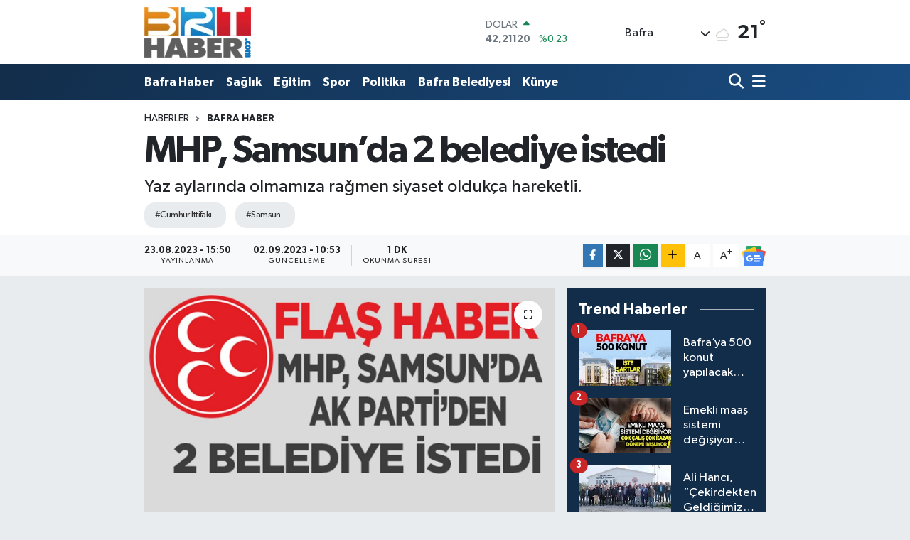

--- FILE ---
content_type: text/html; charset=UTF-8
request_url: https://www.brthaber.com/mhp-samsunda-2-belediye-istedi
body_size: 21007
content:
<!DOCTYPE html>
<html lang="tr" data-theme="flow">
<head>
<link rel="dns-prefetch" href="//www.brthaber.com">
<link rel="dns-prefetch" href="//brthabercom.teimg.com">
<link rel="dns-prefetch" href="//static.tebilisim.com">
<link rel="dns-prefetch" href="//www.googletagmanager.com">
<link rel="dns-prefetch" href="//www.facebook.com">
<link rel="dns-prefetch" href="//www.twitter.com">
<link rel="dns-prefetch" href="//www.instagram.com">
<link rel="dns-prefetch" href="//www.w3.org">
<link rel="dns-prefetch" href="//x.com">
<link rel="dns-prefetch" href="//api.whatsapp.com">
<link rel="dns-prefetch" href="//www.linkedin.com">
<link rel="dns-prefetch" href="//pinterest.com">
<link rel="dns-prefetch" href="//t.me">
<link rel="dns-prefetch" href="//news.google.com">
<link rel="dns-prefetch" href="//media.api-sports.io">
<link rel="dns-prefetch" href="//tebilisim.com">
<link rel="dns-prefetch" href="//facebook.com">
<link rel="dns-prefetch" href="//twitter.com">
<link rel="dns-prefetch" href="//www.google.com">

    <meta charset="utf-8">
<title>MHP, Samsun’da 2 belediye istedi - Bafra Haber |Bafra Haberleri | Brt Haber.Com |Bafrahaber</title>
<meta name="description" content="Yaz aylarında olmamıza rağmen siyaset oldukça hareketli.">
<meta name="keywords" content="Cumhur İttifakı, Samsun">
<link rel="canonical" href="https://www.brthaber.com/mhp-samsunda-2-belediye-istedi">
<meta name="viewport" content="width=device-width,initial-scale=1">
<meta name="X-UA-Compatible" content="IE=edge">
<meta name="robots" content="max-image-preview:large">
<meta name="theme-color" content="#122d4a">
<meta name="title" content="MHP, Samsun’da 2 belediye istedi">
<meta name="articleSection" content="news">
<meta name="datePublished" content="2023-08-23T15:50:00+03:00">
<meta name="dateModified" content="2023-09-02T10:53:42+03:00">
<meta name="articleAuthor" content="Tahsin Kurumahmut">
<meta name="author" content="Tahsin Kurumahmut">
<link rel="amphtml" href="https://www.brthaber.com/mhp-samsunda-2-belediye-istedi/amp">
<meta property="og:site_name" content="Bafra Haber |Bafra Son Dakika | Brt Haber.Com |Bafra Haberleri">
<meta property="og:title" content="MHP, Samsun’da 2 belediye istedi">
<meta property="og:description" content="Yaz aylarında olmamıza rağmen siyaset oldukça hareketli.">
<meta property="og:url" content="https://www.brthaber.com/mhp-samsunda-2-belediye-istedi">
<meta property="og:image" content="https://brthabercom.teimg.com/crop/1280x720/brthaber-com/uploads/2023/08/mhp-samsun-2-belediye.jpg">
<meta property="og:image:width" content="1280">
<meta property="og:image:height" content="720">
<meta property="og:image:alt" content="MHP, Samsun’da 2 belediye istedi">
<meta property="og:type" content="article">
<meta name="twitter:card" content="summary_large_image">
<meta name="twitter:site" content="@brthaber">
<meta name="twitter:title" content="MHP, Samsun’da 2 belediye istedi">
<meta name="twitter:description" content="Yaz aylarında olmamıza rağmen siyaset oldukça hareketli.">
<meta name="twitter:image" content="https://brthabercom.teimg.com/crop/1280x720/brthaber-com/uploads/2023/08/mhp-samsun-2-belediye.jpg">
<meta name="twitter:url" content="https://www.brthaber.com/mhp-samsunda-2-belediye-istedi">
<link rel="shortcut icon" type="image/x-icon" href="https://brthabercom.teimg.com/brthaber-com/uploads/2024/05/logo-brt.png">
<link rel="manifest" href="https://www.brthaber.com/manifest.json?v=6.6.2" />
<link rel="preload" href="https://static.tebilisim.com/flow/assets/css/font-awesome/fa-solid-900.woff2" as="font" type="font/woff2" crossorigin />
<link rel="preload" href="https://static.tebilisim.com/flow/assets/css/font-awesome/fa-brands-400.woff2" as="font" type="font/woff2" crossorigin />
<link rel="preload" href="https://static.tebilisim.com/flow/assets/css/weather-icons/font/weathericons-regular-webfont.woff2" as="font" type="font/woff2" crossorigin />
<link rel="preload" href="https://static.tebilisim.com/flow/vendor/te/fonts/gibson/Gibson-Bold.woff2" as="font" type="font/woff2" crossorigin />
<link rel="preload" href="https://static.tebilisim.com/flow/vendor/te/fonts/gibson/Gibson-BoldItalic.woff2" as="font" type="font/woff2" crossorigin />
<link rel="preload" href="https://static.tebilisim.com/flow/vendor/te/fonts/gibson/Gibson-Italic.woff2" as="font" type="font/woff2" crossorigin />
<link rel="preload" href="https://static.tebilisim.com/flow/vendor/te/fonts/gibson/Gibson-Light.woff2" as="font" type="font/woff2" crossorigin />
<link rel="preload" href="https://static.tebilisim.com/flow/vendor/te/fonts/gibson/Gibson-LightItalic.woff2" as="font" type="font/woff2" crossorigin />
<link rel="preload" href="https://static.tebilisim.com/flow/vendor/te/fonts/gibson/Gibson-SemiBold.woff2" as="font" type="font/woff2" crossorigin />
<link rel="preload" href="https://static.tebilisim.com/flow/vendor/te/fonts/gibson/Gibson-SemiBoldItalic.woff2" as="font" type="font/woff2" crossorigin />
<link rel="preload" href="https://static.tebilisim.com/flow/vendor/te/fonts/gibson/Gibson.woff2" as="font" type="font/woff2" crossorigin />


<link rel="preload" as="style" href="https://static.tebilisim.com/flow/vendor/te/fonts/gibson.css?v=6.6.2">
<link rel="stylesheet" href="https://static.tebilisim.com/flow/vendor/te/fonts/gibson.css?v=6.6.2">

<link rel="preload" as="image" href="https://brthabercom.teimg.com/crop/1280x720/brthaber-com/uploads/2023/08/mhp-samsun-2-belediye.jpg">
<style>:root {
        --te-link-color: #333;
        --te-link-hover-color: #000;
        --te-font: "Gibson";
        --te-secondary-font: "Gibson";
        --te-h1-font-size: 53px;
        --te-color: #122d4a;
        --te-hover-color: #194c82;
        --mm-ocd-width: 85%!important; /*  Mobil Menü Genişliği */
        --swiper-theme-color: var(--te-color)!important;
        --header-13-color: #ffc107;
    }</style><link rel="preload" as="style" href="https://static.tebilisim.com/flow/assets/vendor/bootstrap/css/bootstrap.min.css?v=6.6.2">
<link rel="stylesheet" href="https://static.tebilisim.com/flow/assets/vendor/bootstrap/css/bootstrap.min.css?v=6.6.2">
<link rel="preload" as="style" href="https://static.tebilisim.com/flow/assets/css/app6.6.2.min.css">
<link rel="stylesheet" href="https://static.tebilisim.com/flow/assets/css/app6.6.2.min.css">



<script type="application/ld+json">{"@context":"https:\/\/schema.org","@type":"WebSite","url":"https:\/\/www.brthaber.com","potentialAction":{"@type":"SearchAction","target":"https:\/\/www.brthaber.com\/arama?q={query}","query-input":"required name=query"}}</script>

<script type="application/ld+json">{"@context":"https:\/\/schema.org","@type":"NewsMediaOrganization","url":"https:\/\/www.brthaber.com","name":"https:\/\/www.brthaber.com\/","logo":"https:\/\/brthabercom.teimg.com\/brthaber-com\/images\/banner\/brt_2.png","sameAs":["https:\/\/www.facebook.com\/brthaberr","https:\/\/www.twitter.com\/brthaber","https:\/\/www.instagram.com\/brthaber"]}</script>

<script type="application/ld+json">{"@context":"https:\/\/schema.org","@graph":[{"@type":"SiteNavigationElement","name":"Ana Sayfa","url":"https:\/\/www.brthaber.com","@id":"https:\/\/www.brthaber.com"},{"@type":"SiteNavigationElement","name":"Sa\u011fl\u0131k","url":"https:\/\/www.brthaber.com\/saglik","@id":"https:\/\/www.brthaber.com\/saglik"},{"@type":"SiteNavigationElement","name":"Bafra Haber","url":"https:\/\/www.brthaber.com\/bafra-haber","@id":"https:\/\/www.brthaber.com\/bafra-haber"},{"@type":"SiteNavigationElement","name":"Ekonomi","url":"https:\/\/www.brthaber.com\/ekonomi","@id":"https:\/\/www.brthaber.com\/ekonomi"},{"@type":"SiteNavigationElement","name":"E\u011fitim","url":"https:\/\/www.brthaber.com\/egitim","@id":"https:\/\/www.brthaber.com\/egitim"},{"@type":"SiteNavigationElement","name":"T\u00fcrkiye","url":"https:\/\/www.brthaber.com\/turkiye","@id":"https:\/\/www.brthaber.com\/turkiye"},{"@type":"SiteNavigationElement","name":"D\u00fcnya","url":"https:\/\/www.brthaber.com\/dunya","@id":"https:\/\/www.brthaber.com\/dunya"},{"@type":"SiteNavigationElement","name":"Spor","url":"https:\/\/www.brthaber.com\/spor","@id":"https:\/\/www.brthaber.com\/spor"},{"@type":"SiteNavigationElement","name":"Genel","url":"https:\/\/www.brthaber.com\/genel","@id":"https:\/\/www.brthaber.com\/genel"},{"@type":"SiteNavigationElement","name":"Galeri","url":"https:\/\/www.brthaber.com\/galeri","@id":"https:\/\/www.brthaber.com\/galeri"},{"@type":"SiteNavigationElement","name":"Asayi\u015f","url":"https:\/\/www.brthaber.com\/asayis","@id":"https:\/\/www.brthaber.com\/asayis"},{"@type":"SiteNavigationElement","name":"K\u00fclt\u00fcr - Sanat","url":"https:\/\/www.brthaber.com\/kultur-sanat","@id":"https:\/\/www.brthaber.com\/kultur-sanat"},{"@type":"SiteNavigationElement","name":"\u00c7evre","url":"https:\/\/www.brthaber.com\/cevre","@id":"https:\/\/www.brthaber.com\/cevre"},{"@type":"SiteNavigationElement","name":"Yazar","url":"https:\/\/www.brthaber.com\/yazar","@id":"https:\/\/www.brthaber.com\/yazar"},{"@type":"SiteNavigationElement","name":"Bilim ve Teknoloji","url":"https:\/\/www.brthaber.com\/bilim-ve-teknoloji","@id":"https:\/\/www.brthaber.com\/bilim-ve-teknoloji"},{"@type":"SiteNavigationElement","name":"Bafra Tarihi","url":"https:\/\/www.brthaber.com\/bafra-tarihi","@id":"https:\/\/www.brthaber.com\/bafra-tarihi"},{"@type":"SiteNavigationElement","name":"Yerel","url":"https:\/\/www.brthaber.com\/yerel","@id":"https:\/\/www.brthaber.com\/yerel"},{"@type":"SiteNavigationElement","name":"Politika","url":"https:\/\/www.brthaber.com\/politika","@id":"https:\/\/www.brthaber.com\/politika"},{"@type":"SiteNavigationElement","name":"Bafra","url":"https:\/\/www.brthaber.com\/bafra","@id":"https:\/\/www.brthaber.com\/bafra"},{"@type":"SiteNavigationElement","name":"Samsun \u0130l\u00e7eleri","url":"https:\/\/www.brthaber.com\/samsun-ilceleri","@id":"https:\/\/www.brthaber.com\/samsun-ilceleri"},{"@type":"SiteNavigationElement","name":"Bafra Vefat \u0130lanlar\u0131","url":"https:\/\/www.brthaber.com\/bafra-vefat-ilanlari","@id":"https:\/\/www.brthaber.com\/bafra-vefat-ilanlari"},{"@type":"SiteNavigationElement","name":"\u0130stanbul haber","url":"https:\/\/www.brthaber.com\/istanbul-haber","@id":"https:\/\/www.brthaber.com\/istanbul-haber"},{"@type":"SiteNavigationElement","name":"Suriye Haber","url":"https:\/\/www.brthaber.com\/suriye-haber","@id":"https:\/\/www.brthaber.com\/suriye-haber"},{"@type":"SiteNavigationElement","name":"Bafra \u0130haleleri","url":"https:\/\/www.brthaber.com\/bafra-ihaleleri","@id":"https:\/\/www.brthaber.com\/bafra-ihaleleri"},{"@type":"SiteNavigationElement","name":"Bafra N\u00f6bet\u00e7i Eczaneler","url":"https:\/\/www.brthaber.com\/bafra-nobetci-eczaneler","@id":"https:\/\/www.brthaber.com\/bafra-nobetci-eczaneler"},{"@type":"SiteNavigationElement","name":"Bafra Belediyesi","url":"https:\/\/www.brthaber.com\/bafra-belediyesi","@id":"https:\/\/www.brthaber.com\/bafra-belediyesi"},{"@type":"SiteNavigationElement","name":"SAMSUN B\u00dcY\u00dcK\u015eEH\u0130R BELED\u0130YES\u0130","url":"https:\/\/www.brthaber.com\/samsun-buyuksehir-belediyesi","@id":"https:\/\/www.brthaber.com\/samsun-buyuksehir-belediyesi"},{"@type":"SiteNavigationElement","name":"D\u00fc\u011f\u00fcn Salonlar\u0131","url":"https:\/\/www.brthaber.com\/dugun-salonlari","@id":"https:\/\/www.brthaber.com\/dugun-salonlari"},{"@type":"SiteNavigationElement","name":"Bafra Protokol Listesi","url":"https:\/\/www.brthaber.com\/bafra-protokol-listesi","@id":"https:\/\/www.brthaber.com\/bafra-protokol-listesi"},{"@type":"SiteNavigationElement","name":"Samsun Milletvekilleri","url":"https:\/\/www.brthaber.com\/samsun-milletvekilleri","@id":"https:\/\/www.brthaber.com\/samsun-milletvekilleri"},{"@type":"SiteNavigationElement","name":"Gizlilik Politikas\u0131-Kullan\u0131m \u015eartlar\u0131","url":"https:\/\/www.brthaber.com\/gizlilik-politikasi-kullanim-sartlari","@id":"https:\/\/www.brthaber.com\/gizlilik-politikasi-kullanim-sartlari"},{"@type":"SiteNavigationElement","name":"Reklam ","url":"https:\/\/www.brthaber.com\/reklam","@id":"https:\/\/www.brthaber.com\/reklam"},{"@type":"SiteNavigationElement","name":"Yay\u0131n \u0130lkeleri","url":"https:\/\/www.brthaber.com\/yayin-ilkeleri","@id":"https:\/\/www.brthaber.com\/yayin-ilkeleri"},{"@type":"SiteNavigationElement","name":"\u0130leti\u015fim","url":"https:\/\/www.brthaber.com\/iletisim","@id":"https:\/\/www.brthaber.com\/iletisim"},{"@type":"SiteNavigationElement","name":"Gizlilik S\u00f6zle\u015fmesi","url":"https:\/\/www.brthaber.com\/gizlilik-sozlesmesi","@id":"https:\/\/www.brthaber.com\/gizlilik-sozlesmesi"},{"@type":"SiteNavigationElement","name":"Yazarlar","url":"https:\/\/www.brthaber.com\/yazarlar","@id":"https:\/\/www.brthaber.com\/yazarlar"},{"@type":"SiteNavigationElement","name":"Foto Galeri","url":"https:\/\/www.brthaber.com\/foto-galeri","@id":"https:\/\/www.brthaber.com\/foto-galeri"},{"@type":"SiteNavigationElement","name":"Video Galeri","url":"https:\/\/www.brthaber.com\/video","@id":"https:\/\/www.brthaber.com\/video"},{"@type":"SiteNavigationElement","name":"Biyografiler","url":"https:\/\/www.brthaber.com\/biyografi","@id":"https:\/\/www.brthaber.com\/biyografi"},{"@type":"SiteNavigationElement","name":"Firma Rehberi","url":"https:\/\/www.brthaber.com\/rehber","@id":"https:\/\/www.brthaber.com\/rehber"},{"@type":"SiteNavigationElement","name":"Seri \u0130lanlar","url":"https:\/\/www.brthaber.com\/ilan","@id":"https:\/\/www.brthaber.com\/ilan"},{"@type":"SiteNavigationElement","name":"Vefatlar","url":"https:\/\/www.brthaber.com\/vefat","@id":"https:\/\/www.brthaber.com\/vefat"},{"@type":"SiteNavigationElement","name":"R\u00f6portajlar","url":"https:\/\/www.brthaber.com\/roportaj","@id":"https:\/\/www.brthaber.com\/roportaj"},{"@type":"SiteNavigationElement","name":"Bafra Bug\u00fcn, Yar\u0131n ve 1 Haftal\u0131k Hava Durumu Tahmini","url":"https:\/\/www.brthaber.com\/bafra-hava-durumu","@id":"https:\/\/www.brthaber.com\/bafra-hava-durumu"},{"@type":"SiteNavigationElement","name":"Bafra Namaz Vakitleri","url":"https:\/\/www.brthaber.com\/bafra-namaz-vakitleri","@id":"https:\/\/www.brthaber.com\/bafra-namaz-vakitleri"},{"@type":"SiteNavigationElement","name":"Puan Durumu ve Fikst\u00fcr","url":"https:\/\/www.brthaber.com\/futbol\/st-super-lig-puan-durumu-ve-fikstur","@id":"https:\/\/www.brthaber.com\/futbol\/st-super-lig-puan-durumu-ve-fikstur"}]}</script>

<script type="application/ld+json">{"@context":"https:\/\/schema.org","@type":"BreadcrumbList","itemListElement":[{"@type":"ListItem","position":1,"item":{"@type":"Thing","@id":"https:\/\/www.brthaber.com","name":"Haberler"}},{"@type":"ListItem","position":2,"item":{"@type":"Thing","@id":"https:\/\/www.brthaber.com\/bafra-haber","name":"Bafra Haber"}},{"@type":"ListItem","position":3,"item":{"@type":"Thing","@id":"https:\/\/www.brthaber.com\/mhp-samsunda-2-belediye-istedi","name":"MHP, Samsun\u2019da 2 belediye istedi"}}]}</script>
<script type="application/ld+json">{"@context":"https:\/\/schema.org","@type":"NewsArticle","headline":"MHP, Samsun\u2019da 2 belediye istedi","articleSection":"Bafra Haber","dateCreated":"2023-08-23T15:50:00+03:00","datePublished":"2023-08-23T15:50:00+03:00","dateModified":"2023-09-02T10:53:42+03:00","wordCount":135,"genre":"news","mainEntityOfPage":{"@type":"WebPage","@id":"https:\/\/www.brthaber.com\/mhp-samsunda-2-belediye-istedi"},"articleBody":"Cumhur \u0130ttifak\u0131 nas\u0131l ilerlemeye devam edecek.\r\nAsl\u0131nda MHP Genel Ba\u015fkan\u0131 Devlet Bah\u00e7eli, muhalefetin elindeki 11 B\u00fcy\u00fck\u015fehiri kastederek, \u201cOnlar\u0131 almal\u0131y\u0131z\u201d diyerek, ittifakta herhangi bir \u00e7atlak olmad\u0131\u011f\u0131n\u0131 vurgulad\u0131.\r\nEdindi\u011fim kulis bilgisine g\u00f6re partinin 2 numaral\u0131 ismi Semih Yal\u00e7\u0131n, Samsun te\u015fkilatlar\u0131na bir yaz\u0131 g\u00f6ndermi\u015f.\r\n\u0130l ba\u015fkanl\u0131\u011f\u0131na g\u00f6nderilen yaz\u0131da, il y\u00f6neticilerinden \u201cMHP, Samsun\u2019da hangi belediyeleri istemeli?\u201d sorusuna yan\u0131t vermeleri istenmi\u015f.\r\n\u0130ddiaya g\u00f6re te\u015fkilat\u0131n 2 il\u00e7e isteme hakk\u0131 varm\u0131\u015f.\r\nEn \u00e7ok istenen il\u00e7e \u0130lkad\u0131m &nbsp;olmu\u015f.\r\n\r\nMhp Te\u015fkilat\u0131 ayr\u0131ca,Mevcut elinde bulundurdu\u011fu Asarc\u0131k il\u00e7esinide istedi\u2026\r\nYani MHP Genel Merkezi, Samsun\u2019dan en az 2 il\u00e7e belediyesinin kendilerine verilmesini istiyor.\r\nBakal\u0131m, AK Parti\u2019nin buna yan\u0131t\u0131 ne olacak?\r\n\r\n","description":"Yaz aylar\u0131nda olmam\u0131za ra\u011fmen siyaset olduk\u00e7a hareketli.","inLanguage":"tr-TR","keywords":["Cumhur \u0130ttifak\u0131","Samsun"],"image":{"@type":"ImageObject","url":"https:\/\/brthabercom.teimg.com\/crop\/1280x720\/brthaber-com\/uploads\/2023\/08\/mhp-samsun-2-belediye.jpg","width":"1280","height":"720","caption":"MHP, Samsun\u2019da 2 belediye istedi"},"publishingPrinciples":"https:\/\/www.brthaber.com\/gizlilik-sozlesmesi","isFamilyFriendly":"http:\/\/schema.org\/True","isAccessibleForFree":"http:\/\/schema.org\/True","publisher":{"@type":"Organization","name":"https:\/\/www.brthaber.com\/","image":"https:\/\/brthabercom.teimg.com\/brthaber-com\/images\/banner\/brt_2.png","logo":{"@type":"ImageObject","url":"https:\/\/brthabercom.teimg.com\/brthaber-com\/images\/banner\/brt_2.png","width":"640","height":"375"}},"author":{"@type":"Person","name":"Tahsin Kurumahmut","honorificPrefix":"","jobTitle":"","url":null}}</script>





<style>
.mega-menu {z-index: 9999 !important;}
@media screen and (min-width: 1620px) {
    .container {width: 1280px!important; max-width: 1280px!important;}
    #ad_36 {margin-right: 15px !important;}
    #ad_9 {margin-left: 15px !important;}
}

@media screen and (min-width: 1325px) and (max-width: 1620px) {
    .container {width: 1100px!important; max-width: 1100px!important;}
    #ad_36 {margin-right: 100px !important;}
    #ad_9 {margin-left: 100px !important;}
}
@media screen and (min-width: 1295px) and (max-width: 1325px) {
    .container {width: 990px!important; max-width: 990px!important;}
    #ad_36 {margin-right: 165px !important;}
    #ad_9 {margin-left: 165px !important;}
}
@media screen and (min-width: 1200px) and (max-width: 1295px) {
    .container {width: 900px!important; max-width: 900px!important;}
    #ad_36 {margin-right: 210px !important;}
    #ad_9 {margin-left: 210px !important;}

}
</style>



<script async data-cfasync="false"
	src="https://www.googletagmanager.com/gtag/js?id=G-HG9D0B3TRX"></script>
<script data-cfasync="false">
	window.dataLayer = window.dataLayer || [];
	  function gtag(){dataLayer.push(arguments);}
	  gtag('js', new Date());
	  gtag('config', 'G-HG9D0B3TRX');
</script>




</head>




<body class="d-flex flex-column min-vh-100">

    <div id="ad_152_mobile" data-channel="152" data-advert="temedya" data-rotation="120" class="d-flex d-sm-none flex-column align-items-center justify-content-start text-center mx-auto overflow-hidden my-3" data-affix="0" style="width: 320px;height: 90px;" data-width="320" data-height="90"></div>
    

    <header class="header-1">
    <nav class="top-header navbar navbar-expand-lg navbar-light shadow-sm bg-white py-1">
        <div class="container">
                            <a class="navbar-brand me-0" href="/" title="Bafra Haber |Bafra Son Dakika | Brt Haber.Com |Bafra Haberleri">
                <img src="https://brthabercom.teimg.com/brthaber-com/images/banner/brt_2.png" alt="Bafra Haber |Bafra Son Dakika | Brt Haber.Com |Bafra Haberleri" width="150" height="40" class="light-mode img-fluid flow-logo">
<img src="https://brthabercom.teimg.com/brthaber-com/images/banner/brt_2.png" alt="Bafra Haber |Bafra Son Dakika | Brt Haber.Com |Bafra Haberleri" width="150" height="40" class="dark-mode img-fluid flow-logo d-none">

            </a>
                                    <div class="header-widgets d-lg-flex justify-content-end align-items-center d-none">
                <div class="position-relative overflow-hidden" style="height: 40px;">
                    <!-- PİYASALAR -->
        <div class="newsticker mini">
        <ul class="newsticker__h4 list-unstyled text-secondary" data-header="1">
            <li class="newsticker__item col dolar">
                <div>DOLAR <span class="text-success"><i class="fa fa-caret-up ms-1"></i></span> </div>
                <div class="fw-bold mb-0 d-inline-block">42,21120</div>
                <span class="d-inline-block ms-2 text-success">%0.23</span>
            </li>
            <li class="newsticker__item col euro">
                <div>EURO <span class="text-success"><i class="fa fa-caret-up ms-1"></i></span> </div>
                <div class="fw-bold mb-0 d-inline-block">48,96970</div><span
                    class="d-inline-block ms-2 text-success">%0.45</span>
            </li>
            <li class="newsticker__item col sterlin">
                <div>STERLİN <span class="text-success"><i class="fa fa-caret-up ms-1"></i></span> </div>
                <div class="fw-bold mb-0 d-inline-block">55,68820</div><span
                    class="d-inline-block ms-2 text-success">%0.42</span>
            </li>
            <li class="newsticker__item col altin">
                <div>G.ALTIN <span class="text-success"><i class="fa fa-caret-up ms-1"></i></span> </div>
                <div class="fw-bold mb-0 d-inline-block">5441,07000</div>
                <span class="d-inline-block ms-2 text-success">%5440.33</span>
            </li>
            <li class="newsticker__item col bist">
                <div>BİST100 <span class="text-danger"><i class="fa fa-caret-down ms-1"></i></span> </div>
                <div class="fw-bold mb-0 d-inline-block">10.925,00</div>
                <span class="d-inline-block ms-2 text-danger">%-134</span>
            </li>
            <li class="newsticker__item col btc">
                <div>BITCOIN <span class="text-danger"><i class="fa fa-caret-down ms-1"></i></span> </div>
                <div class="fw-bold mb-0 d-inline-block">101.087,06</div>
                <span class="d-inline-block ms-2 text-danger">%-0.24</span>
            </li>
        </ul>
    </div>
    

                </div>
                <div class="weather-top d-none d-lg-flex justify-content-between align-items-center ms-4 weather-widget mini">
                    <!-- HAVA DURUMU -->

<input type="hidden" name="widget_setting_weathercity" value="41.46082000,35.84435000" />

            <div class="weather mx-1">
            <div class="custom-selectbox " onclick="if (!window.__cfRLUnblockHandlers) return false; toggleDropdown(this)" style="width: 120px" data-cf-modified-8412ccdc927c95271aafc9c3-="">
    <div class="d-flex justify-content-between align-items-center">
        <span style="">Bafra</span>
        <i class="fas fa-chevron-down" style="font-size: 14px"></i>
    </div>
    <ul class="bg-white text-dark overflow-widget" style="min-height: 100px; max-height: 300px">
                        <li>
            <a href="https://www.brthaber.com/samsun-alacam-hava-durumu" title="Alaçam Hava Durumu" class="text-dark">
                Alaçam
            </a>
        </li>
                        <li>
            <a href="https://www.brthaber.com/samsun-asarcik-hava-durumu" title="Asarcık Hava Durumu" class="text-dark">
                Asarcık
            </a>
        </li>
                        <li>
            <a href="https://www.brthaber.com/samsun-atakum-hava-durumu" title="Atakum Hava Durumu" class="text-dark">
                Atakum
            </a>
        </li>
                        <li>
            <a href="https://www.brthaber.com/samsun-ayvacik-hava-durumu" title="Ayvacık Hava Durumu" class="text-dark">
                Ayvacık
            </a>
        </li>
                        <li>
            <a href="https://www.brthaber.com/samsun-bafra-hava-durumu" title="Bafra Hava Durumu" class="text-dark">
                Bafra
            </a>
        </li>
                        <li>
            <a href="https://www.brthaber.com/samsun-canik-hava-durumu" title="Canik Hava Durumu" class="text-dark">
                Canik
            </a>
        </li>
                        <li>
            <a href="https://www.brthaber.com/samsun-carsamba-hava-durumu" title="Çarşamba Hava Durumu" class="text-dark">
                Çarşamba
            </a>
        </li>
                        <li>
            <a href="https://www.brthaber.com/samsun-havza-hava-durumu" title="Havza Hava Durumu" class="text-dark">
                Havza
            </a>
        </li>
                        <li>
            <a href="https://www.brthaber.com/samsun-ilkadim-hava-durumu" title="İlkadım Hava Durumu" class="text-dark">
                İlkadım
            </a>
        </li>
                        <li>
            <a href="https://www.brthaber.com/samsun-kavak-hava-durumu" title="Kavak Hava Durumu" class="text-dark">
                Kavak
            </a>
        </li>
                        <li>
            <a href="https://www.brthaber.com/samsun-ladik-hava-durumu" title="Ladik Hava Durumu" class="text-dark">
                Ladik
            </a>
        </li>
                        <li>
            <a href="https://www.brthaber.com/samsun-ondokuzmayis-hava-durumu" title="Ondokuzmayıs Hava Durumu" class="text-dark">
                Ondokuzmayıs
            </a>
        </li>
                        <li>
            <a href="https://www.brthaber.com/samsun-salipazari-hava-durumu" title="Salıpazarı Hava Durumu" class="text-dark">
                Salıpazarı
            </a>
        </li>
                        <li>
            <a href="https://www.brthaber.com/samsun-tekkekoy-hava-durumu" title="Tekkeköy Hava Durumu" class="text-dark">
                Tekkeköy
            </a>
        </li>
                        <li>
            <a href="https://www.brthaber.com/samsun-terme-hava-durumu" title="Terme Hava Durumu" class="text-dark">
                Terme
            </a>
        </li>
                        <li>
            <a href="https://www.brthaber.com/samsun-vezirkopru-hava-durumu" title="Vezirköprü Hava Durumu" class="text-dark">
                Vezirköprü
            </a>
        </li>
                        <li>
            <a href="https://www.brthaber.com/samsun-yakakent-hava-durumu" title="Yakakent Hava Durumu" class="text-dark">
                Yakakent
            </a>
        </li>
            </ul>
</div>

        </div>
        <div>
            <img src="//cdn.weatherapi.com/weather/64x64/night/143.png" class="condition" width="26" height="26" alt="21" />
        </div>
        <div class="weather-degree h3 mb-0 lead ms-2" data-header="1">
            <span class="degree">21</span><sup>°</sup>
        </div>
    
<div data-location='{"city":"TUXX0014"}' class="d-none"></div>


                </div>
            </div>
                        <ul class="nav d-lg-none px-2">
                
                <li class="nav-item"><a href="/arama" class="me-2" title="Ara"><i class="fa fa-search fa-lg"></i></a></li>
                <li class="nav-item"><a href="#menu" title="Ana Menü"><i class="fa fa-bars fa-lg"></i></a></li>
            </ul>
        </div>
    </nav>
    <div class="main-menu navbar navbar-expand-lg d-none d-lg-block bg-gradient-te py-1">
        <div class="container">
            <ul  class="nav fw-semibold">
        <li class="nav-item   ">
        <a href="/bafra-haber" class="nav-link text-white" target="_self" title="Bafra Haber">Bafra Haber</a>
        
    </li>
        <li class="nav-item   ">
        <a href="/saglik" class="nav-link text-white" target="_self" title="Sağlık">Sağlık</a>
        
    </li>
        <li class="nav-item   ">
        <a href="/egitim" class="nav-link text-white" target="_self" title="Eğitim">Eğitim</a>
        
    </li>
        <li class="nav-item   ">
        <a href="/spor" class="nav-link text-white" target="_self" title="Spor">Spor</a>
        
    </li>
        <li class="nav-item   ">
        <a href="/politika" class="nav-link text-white" target="_self" title="Politika">Politika</a>
        
    </li>
        <li class="nav-item   ">
        <a href="/bafra-belediyesi" class="nav-link text-white" target="_self" title="Bafra Belediyesi">Bafra Belediyesi</a>
        
    </li>
        <li class="nav-item   ">
        <a href="/kunye" class="nav-link text-white" target="_self" title="Künye">Künye</a>
        
    </li>
    </ul>

            <ul class="navigation-menu nav d-flex align-items-center">

                <li class="nav-item">
                    <a href="/arama" class="nav-link pe-1 text-white" title="Ara">
                        <i class="fa fa-search fa-lg"></i>
                    </a>
                </li>

                

                <li class="nav-item dropdown position-static">
                    <a class="nav-link pe-0 text-white" data-bs-toggle="dropdown" href="#" aria-haspopup="true" aria-expanded="false" title="Ana Menü">
                        <i class="fa fa-bars fa-lg"></i>
                    </a>
                    <div class="mega-menu dropdown-menu dropdown-menu-end text-capitalize shadow-lg border-0 rounded-0">

    <div class="row g-3 small p-3">

                <div class="col">
            <div class="extra-sections bg-light p-3 border">
                <a href="https://www.brthaber.com/samsun-nobetci-eczaneler" title="Samsun Nöbetçi Eczaneler" class="d-block border-bottom pb-2 mb-2" target="_self"><i class="fa-solid fa-capsules me-2"></i>Samsun Nöbetçi Eczaneler</a>
<a href="https://www.brthaber.com/samsun-hava-durumu" title="Samsun Hava Durumu" class="d-block border-bottom pb-2 mb-2" target="_self"><i class="fa-solid fa-cloud-sun me-2"></i>Samsun Hava Durumu</a>
<a href="https://www.brthaber.com/samsun-namaz-vakitleri" title="Samsun Namaz Vakitleri" class="d-block border-bottom pb-2 mb-2" target="_self"><i class="fa-solid fa-mosque me-2"></i>Samsun Namaz Vakitleri</a>
<a href="https://www.brthaber.com/samsun-trafik-durumu" title="Samsun Trafik Yoğunluk Haritası" class="d-block border-bottom pb-2 mb-2" target="_self"><i class="fa-solid fa-car me-2"></i>Samsun Trafik Yoğunluk Haritası</a>
<a href="https://www.brthaber.com/futbol/super-lig-puan-durumu-ve-fikstur" title="Süper Lig Puan Durumu ve Fikstür" class="d-block border-bottom pb-2 mb-2" target="_self"><i class="fa-solid fa-chart-bar me-2"></i>Süper Lig Puan Durumu ve Fikstür</a>
<a href="https://www.brthaber.com/tum-mansetler" title="Tüm Manşetler" class="d-block border-bottom pb-2 mb-2" target="_self"><i class="fa-solid fa-newspaper me-2"></i>Tüm Manşetler</a>
<a href="https://www.brthaber.com/sondakika-haberleri" title="Son Dakika Haberleri" class="d-block border-bottom pb-2 mb-2" target="_self"><i class="fa-solid fa-bell me-2"></i>Son Dakika Haberleri</a>

            </div>
        </div>
        
        

    </div>

    <div class="p-3 bg-light">
                <a class="me-3"
            href="https://www.facebook.com/brthaberr" target="_blank" rel="nofollow noreferrer noopener"><i class="fab fa-facebook me-2 text-navy"></i> Facebook</a>
                        <a class="me-3"
            href="https://www.twitter.com/brthaber" target="_blank" rel="nofollow noreferrer noopener"><i class="fab fa-x-twitter "></i> Twitter</a>
                        <a class="me-3"
            href="https://www.instagram.com/brthaber" target="_blank" rel="nofollow noreferrer noopener"><i class="fab fa-instagram me-2 text-magenta"></i> Instagram</a>
                                                                    </div>

    <div class="mega-menu-footer p-2 bg-te-color">
        <a class="dropdown-item text-white" href="/kunye" title="Künye"><i class="fa fa-id-card me-2"></i> Künye</a>
        <a class="dropdown-item text-white" href="/iletisim" title="İletişim"><i class="fa fa-envelope me-2"></i> İletişim</a>
        <a class="dropdown-item text-white" href="/rss-baglantilari" title="RSS Bağlantıları"><i class="fa fa-rss me-2"></i> RSS Bağlantıları</a>
        <a class="dropdown-item text-white" href="/member/login" title="Üyelik Girişi"><i class="fa fa-user me-2"></i> Üyelik Girişi</a>
    </div>


</div>

                </li>

            </ul>
        </div>
    </div>
    <ul  class="mobile-categories d-lg-none list-inline bg-white">
        <li class="list-inline-item">
        <a href="/bafra-haber" class="text-dark" target="_self" title="Bafra Haber">
                Bafra Haber
        </a>
    </li>
        <li class="list-inline-item">
        <a href="/saglik" class="text-dark" target="_self" title="Sağlık">
                Sağlık
        </a>
    </li>
        <li class="list-inline-item">
        <a href="/egitim" class="text-dark" target="_self" title="Eğitim">
                Eğitim
        </a>
    </li>
        <li class="list-inline-item">
        <a href="/spor" class="text-dark" target="_self" title="Spor">
                Spor
        </a>
    </li>
        <li class="list-inline-item">
        <a href="/politika" class="text-dark" target="_self" title="Politika">
                Politika
        </a>
    </li>
        <li class="list-inline-item">
        <a href="/bafra-belediyesi" class="text-dark" target="_self" title="Bafra Belediyesi">
                Bafra Belediyesi
        </a>
    </li>
        <li class="list-inline-item">
        <a href="/kunye" class="text-dark" target="_self" title="Künye">
                Künye
        </a>
    </li>
    </ul>

</header>






<main class="single overflow-hidden" style="min-height: 300px">

            
    
    <div class="infinite" data-show-advert="1">

    

    <div class="infinite-item d-block" data-id="25038" data-category-id="9" data-reference="TE\Blog\Models\Post" data-json-url="/service/json/featured-infinite.json">

        

        <div class="post-header pt-3 bg-white">

    <div class="container">

        
        <nav class="meta-category d-flex justify-content-lg-start" style="--bs-breadcrumb-divider: url(&#34;data:image/svg+xml,%3Csvg xmlns='http://www.w3.org/2000/svg' width='8' height='8'%3E%3Cpath d='M2.5 0L1 1.5 3.5 4 1 6.5 2.5 8l4-4-4-4z' fill='%236c757d'/%3E%3C/svg%3E&#34;);" aria-label="breadcrumb">
        <ol class="breadcrumb mb-0">
            <li class="breadcrumb-item"><a href="https://www.brthaber.com" class="breadcrumb_link" target="_self">Haberler</a></li>
            <li class="breadcrumb-item active fw-bold" aria-current="page"><a href="/bafra-haber" target="_self" class="breadcrumb_link text-dark" title="Bafra Haber">Bafra Haber</a></li>
        </ol>
</nav>

        <h1 class="h2 fw-bold text-lg-start headline my-2" itemprop="headline">MHP, Samsun’da 2 belediye istedi</h1>
        
        <h2 class="lead text-lg-start text-dark my-2 description" itemprop="description">Yaz aylarında olmamıza rağmen siyaset oldukça hareketli.</h2>
        
        <div class="news-tags">
        <a href="https://www.brthaber.com/haberleri/cumhur-ittifaki" title="Cumhur İttifakı" class="news-tags__link" rel="nofollow">#Cumhur İttifakı</a>
        <a href="https://www.brthaber.com/haberleri/samsun" title="Samsun" class="news-tags__link" rel="nofollow">#Samsun</a>
    </div>

    </div>

    <div class="bg-light py-1">
        <div class="container d-flex justify-content-between align-items-center">

            <div class="meta-author">
    
    <div class="box">
    <time class="fw-bold">23.08.2023 - 15:50</time>
    <span class="info">Yayınlanma</span>
</div>
<div class="box">
    <time class="fw-bold">02.09.2023 - 10:53</time>
    <span class="info">Güncelleme</span>
</div>

    
    
    <div class="box">
    <span class="fw-bold">1 Dk</span>
    <span class="info text-dark">Okunma Süresi</span>
</div>





</div>


            <div class="share-area justify-content-end align-items-center d-none d-lg-flex">

    <div class="mobile-share-button-container mb-2 d-block d-md-none">
    <button class="btn btn-primary btn-sm rounded-0 shadow-sm w-100" onclick="if (!window.__cfRLUnblockHandlers) return false; handleMobileShare(event, 'MHP, Samsun’da 2 belediye istedi', 'https://www.brthaber.com/mhp-samsunda-2-belediye-istedi')" title="Paylaş" data-cf-modified-8412ccdc927c95271aafc9c3-="">
        <i class="fas fa-share-alt me-2"></i>Paylaş
    </button>
</div>

<div class="social-buttons-new d-none d-md-flex justify-content-between">
    <a href="https://www.facebook.com/sharer/sharer.php?u=https%3A%2F%2Fwww.brthaber.com%2Fmhp-samsunda-2-belediye-istedi" onclick="if (!window.__cfRLUnblockHandlers) return false; initiateDesktopShare(event, 'facebook')" class="btn btn-primary btn-sm rounded-0 shadow-sm me-1" title="Facebook'ta Paylaş" data-platform="facebook" data-share-url="https://www.brthaber.com/mhp-samsunda-2-belediye-istedi" data-share-title="MHP, Samsun’da 2 belediye istedi" rel="noreferrer nofollow noopener external" data-cf-modified-8412ccdc927c95271aafc9c3-="">
        <i class="fab fa-facebook-f"></i>
    </a>

    <a href="https://x.com/intent/tweet?url=https%3A%2F%2Fwww.brthaber.com%2Fmhp-samsunda-2-belediye-istedi&text=MHP%2C+Samsun%E2%80%99da+2+belediye+istedi" onclick="if (!window.__cfRLUnblockHandlers) return false; initiateDesktopShare(event, 'twitter')" class="btn btn-dark btn-sm rounded-0 shadow-sm me-1" title="X'de Paylaş" data-platform="twitter" data-share-url="https://www.brthaber.com/mhp-samsunda-2-belediye-istedi" data-share-title="MHP, Samsun’da 2 belediye istedi" rel="noreferrer nofollow noopener external" data-cf-modified-8412ccdc927c95271aafc9c3-="">
        <i class="fab fa-x-twitter text-white"></i>
    </a>

    <a href="https://api.whatsapp.com/send?text=MHP%2C+Samsun%E2%80%99da+2+belediye+istedi+-+https%3A%2F%2Fwww.brthaber.com%2Fmhp-samsunda-2-belediye-istedi" onclick="if (!window.__cfRLUnblockHandlers) return false; initiateDesktopShare(event, 'whatsapp')" class="btn btn-success btn-sm rounded-0 btn-whatsapp shadow-sm me-1" title="Whatsapp'ta Paylaş" data-platform="whatsapp" data-share-url="https://www.brthaber.com/mhp-samsunda-2-belediye-istedi" data-share-title="MHP, Samsun’da 2 belediye istedi" rel="noreferrer nofollow noopener external" data-cf-modified-8412ccdc927c95271aafc9c3-="">
        <i class="fab fa-whatsapp fa-lg"></i>
    </a>

    <div class="dropdown">
        <button class="dropdownButton btn btn-sm rounded-0 btn-warning border-none shadow-sm me-1" type="button" data-bs-toggle="dropdown" name="socialDropdownButton" title="Daha Fazla">
            <i id="icon" class="fa fa-plus"></i>
        </button>

        <ul class="dropdown-menu dropdown-menu-end border-0 rounded-1 shadow">
            <li>
                <a href="https://www.linkedin.com/sharing/share-offsite/?url=https%3A%2F%2Fwww.brthaber.com%2Fmhp-samsunda-2-belediye-istedi" class="dropdown-item" onclick="if (!window.__cfRLUnblockHandlers) return false; initiateDesktopShare(event, 'linkedin')" data-platform="linkedin" data-share-url="https://www.brthaber.com/mhp-samsunda-2-belediye-istedi" data-share-title="MHP, Samsun’da 2 belediye istedi" rel="noreferrer nofollow noopener external" title="Linkedin" data-cf-modified-8412ccdc927c95271aafc9c3-="">
                    <i class="fab fa-linkedin text-primary me-2"></i>Linkedin
                </a>
            </li>
            <li>
                <a href="https://pinterest.com/pin/create/button/?url=https%3A%2F%2Fwww.brthaber.com%2Fmhp-samsunda-2-belediye-istedi&description=MHP%2C+Samsun%E2%80%99da+2+belediye+istedi&media=" class="dropdown-item" onclick="if (!window.__cfRLUnblockHandlers) return false; initiateDesktopShare(event, 'pinterest')" data-platform="pinterest" data-share-url="https://www.brthaber.com/mhp-samsunda-2-belediye-istedi" data-share-title="MHP, Samsun’da 2 belediye istedi" rel="noreferrer nofollow noopener external" title="Pinterest" data-cf-modified-8412ccdc927c95271aafc9c3-="">
                    <i class="fab fa-pinterest text-danger me-2"></i>Pinterest
                </a>
            </li>
            <li>
                <a href="https://t.me/share/url?url=https%3A%2F%2Fwww.brthaber.com%2Fmhp-samsunda-2-belediye-istedi&text=MHP%2C+Samsun%E2%80%99da+2+belediye+istedi" class="dropdown-item" onclick="if (!window.__cfRLUnblockHandlers) return false; initiateDesktopShare(event, 'telegram')" data-platform="telegram" data-share-url="https://www.brthaber.com/mhp-samsunda-2-belediye-istedi" data-share-title="MHP, Samsun’da 2 belediye istedi" rel="noreferrer nofollow noopener external" title="Telegram" data-cf-modified-8412ccdc927c95271aafc9c3-="">
                    <i class="fab fa-telegram-plane text-primary me-2"></i>Telegram
                </a>
            </li>
            <li class="border-0">
                <a class="dropdown-item" href="javascript:void(0)" onclick="if (!window.__cfRLUnblockHandlers) return false; copyURL(event, 'https://www.brthaber.com/mhp-samsunda-2-belediye-istedi')" rel="noreferrer nofollow noopener external" title="Bağlantıyı Kopyala" data-cf-modified-8412ccdc927c95271aafc9c3-="">
                    <i class="fas fa-link text-dark me-2"></i>
                    Kopyala
                </a>
            </li>
        </ul>
    </div>
</div>

<script type="8412ccdc927c95271aafc9c3-text/javascript">
    const shareableModelId = 25038;
    const shareableModelClass = 'TE\\Blog\\Models\\Post';

    function shareCount(id, model, platform, url) {
        fetch("https://www.brthaber.com/sharecount", {
            method: 'POST',
            headers: {
                'Content-Type': 'application/json',
                'X-CSRF-TOKEN': document.querySelector('meta[name="csrf-token"]')?.getAttribute('content')
            },
            body: JSON.stringify({ id, model, platform, url })
        }).catch(err => console.error('Share count fetch error:', err));
    }

    function goSharePopup(url, title, width = 600, height = 400) {
        const left = (screen.width - width) / 2;
        const top = (screen.height - height) / 2;
        window.open(
            url,
            title,
            `width=${width},height=${height},left=${left},top=${top},resizable=yes,scrollbars=yes`
        );
    }

    async function handleMobileShare(event, title, url) {
        event.preventDefault();

        if (shareableModelId && shareableModelClass) {
            shareCount(shareableModelId, shareableModelClass, 'native_mobile_share', url);
        }

        const isAndroidWebView = navigator.userAgent.includes('Android') && !navigator.share;

        if (isAndroidWebView) {
            window.location.href = 'androidshare://paylas?title=' + encodeURIComponent(title) + '&url=' + encodeURIComponent(url);
            return;
        }

        if (navigator.share) {
            try {
                await navigator.share({ title: title, url: url });
            } catch (error) {
                if (error.name !== 'AbortError') {
                    console.error('Web Share API failed:', error);
                }
            }
        } else {
            alert("Bu cihaz paylaşımı desteklemiyor.");
        }
    }

    function initiateDesktopShare(event, platformOverride = null) {
        event.preventDefault();
        const anchor = event.currentTarget;
        const platform = platformOverride || anchor.dataset.platform;
        const webShareUrl = anchor.href;
        const contentUrl = anchor.dataset.shareUrl || webShareUrl;

        if (shareableModelId && shareableModelClass && platform) {
            shareCount(shareableModelId, shareableModelClass, platform, contentUrl);
        }

        goSharePopup(webShareUrl, platform ? platform.charAt(0).toUpperCase() + platform.slice(1) : "Share");
    }

    function copyURL(event, urlToCopy) {
        event.preventDefault();
        navigator.clipboard.writeText(urlToCopy).then(() => {
            alert('Bağlantı panoya kopyalandı!');
        }).catch(err => {
            console.error('Could not copy text: ', err);
            try {
                const textArea = document.createElement("textarea");
                textArea.value = urlToCopy;
                textArea.style.position = "fixed";
                document.body.appendChild(textArea);
                textArea.focus();
                textArea.select();
                document.execCommand('copy');
                document.body.removeChild(textArea);
                alert('Bağlantı panoya kopyalandı!');
            } catch (fallbackErr) {
                console.error('Fallback copy failed:', fallbackErr);
            }
        });
    }

    const dropdownButton = document.querySelector('.dropdownButton');
    if (dropdownButton) {
        const icon = dropdownButton.querySelector('#icon');
        const parentDropdown = dropdownButton.closest('.dropdown');
        if (parentDropdown && icon) {
            parentDropdown.addEventListener('show.bs.dropdown', function () {
                icon.classList.remove('fa-plus');
                icon.classList.add('fa-minus');
            });
            parentDropdown.addEventListener('hide.bs.dropdown', function () {
                icon.classList.remove('fa-minus');
                icon.classList.add('fa-plus');
            });
        }
    }
</script>

    
        
            <a href="#" title="Metin boyutunu küçült" class="te-textDown btn btn-sm btn-white rounded-0 me-1">A<sup>-</sup></a>
            <a href="#" title="Metin boyutunu büyüt" class="te-textUp btn btn-sm btn-white rounded-0 me-1">A<sup>+</sup></a>

                        <a href="https://news.google.com/publications/CAAqBwgKMNeCpAswmo28Aw?hl=tr&amp;amp;gl=TR&amp;amp;ceid=TR%3Atr" title="Abone Ol" target="_blank">
                <img src="https://www.brthaber.com/themes/flow/assets/img/google-news-icon.svg" loading="lazy" class="img-fluid" width="34" height="34" alt="Google News">
            </a>
            
        

    
</div>



        </div>


    </div>


</div>




        <div class="container g-0 g-sm-4">

            <div class="news-section overflow-hidden mt-lg-3">
                <div class="row g-3">
                    <div class="col-lg-8">

                        <div class="inner">
    <a href="https://brthabercom.teimg.com/crop/1280x720/brthaber-com/uploads/2023/08/mhp-samsun-2-belediye.jpg" class="position-relative d-block" data-fancybox>
                        <div class="zoom-in-out m-3">
            <i class="fa fa-expand" style="font-size: 14px"></i>
        </div>
        <img class="img-fluid" src="https://brthabercom.teimg.com/crop/1280x720/brthaber-com/uploads/2023/08/mhp-samsun-2-belediye.jpg" alt="MHP, Samsun’da 2 belediye istedi" width="860" height="504" loading="eager" fetchpriority="high" decoding="async" style="width:100%; aspect-ratio: 860 / 504;" />
            </a>
</div>





                        <div class="d-flex d-lg-none justify-content-between align-items-center p-2">

    <div class="mobile-share-button-container mb-2 d-block d-md-none">
    <button class="btn btn-primary btn-sm rounded-0 shadow-sm w-100" onclick="if (!window.__cfRLUnblockHandlers) return false; handleMobileShare(event, 'MHP, Samsun’da 2 belediye istedi', 'https://www.brthaber.com/mhp-samsunda-2-belediye-istedi')" title="Paylaş" data-cf-modified-8412ccdc927c95271aafc9c3-="">
        <i class="fas fa-share-alt me-2"></i>Paylaş
    </button>
</div>

<div class="social-buttons-new d-none d-md-flex justify-content-between">
    <a href="https://www.facebook.com/sharer/sharer.php?u=https%3A%2F%2Fwww.brthaber.com%2Fmhp-samsunda-2-belediye-istedi" onclick="if (!window.__cfRLUnblockHandlers) return false; initiateDesktopShare(event, 'facebook')" class="btn btn-primary btn-sm rounded-0 shadow-sm me-1" title="Facebook'ta Paylaş" data-platform="facebook" data-share-url="https://www.brthaber.com/mhp-samsunda-2-belediye-istedi" data-share-title="MHP, Samsun’da 2 belediye istedi" rel="noreferrer nofollow noopener external" data-cf-modified-8412ccdc927c95271aafc9c3-="">
        <i class="fab fa-facebook-f"></i>
    </a>

    <a href="https://x.com/intent/tweet?url=https%3A%2F%2Fwww.brthaber.com%2Fmhp-samsunda-2-belediye-istedi&text=MHP%2C+Samsun%E2%80%99da+2+belediye+istedi" onclick="if (!window.__cfRLUnblockHandlers) return false; initiateDesktopShare(event, 'twitter')" class="btn btn-dark btn-sm rounded-0 shadow-sm me-1" title="X'de Paylaş" data-platform="twitter" data-share-url="https://www.brthaber.com/mhp-samsunda-2-belediye-istedi" data-share-title="MHP, Samsun’da 2 belediye istedi" rel="noreferrer nofollow noopener external" data-cf-modified-8412ccdc927c95271aafc9c3-="">
        <i class="fab fa-x-twitter text-white"></i>
    </a>

    <a href="https://api.whatsapp.com/send?text=MHP%2C+Samsun%E2%80%99da+2+belediye+istedi+-+https%3A%2F%2Fwww.brthaber.com%2Fmhp-samsunda-2-belediye-istedi" onclick="if (!window.__cfRLUnblockHandlers) return false; initiateDesktopShare(event, 'whatsapp')" class="btn btn-success btn-sm rounded-0 btn-whatsapp shadow-sm me-1" title="Whatsapp'ta Paylaş" data-platform="whatsapp" data-share-url="https://www.brthaber.com/mhp-samsunda-2-belediye-istedi" data-share-title="MHP, Samsun’da 2 belediye istedi" rel="noreferrer nofollow noopener external" data-cf-modified-8412ccdc927c95271aafc9c3-="">
        <i class="fab fa-whatsapp fa-lg"></i>
    </a>

    <div class="dropdown">
        <button class="dropdownButton btn btn-sm rounded-0 btn-warning border-none shadow-sm me-1" type="button" data-bs-toggle="dropdown" name="socialDropdownButton" title="Daha Fazla">
            <i id="icon" class="fa fa-plus"></i>
        </button>

        <ul class="dropdown-menu dropdown-menu-end border-0 rounded-1 shadow">
            <li>
                <a href="https://www.linkedin.com/sharing/share-offsite/?url=https%3A%2F%2Fwww.brthaber.com%2Fmhp-samsunda-2-belediye-istedi" class="dropdown-item" onclick="if (!window.__cfRLUnblockHandlers) return false; initiateDesktopShare(event, 'linkedin')" data-platform="linkedin" data-share-url="https://www.brthaber.com/mhp-samsunda-2-belediye-istedi" data-share-title="MHP, Samsun’da 2 belediye istedi" rel="noreferrer nofollow noopener external" title="Linkedin" data-cf-modified-8412ccdc927c95271aafc9c3-="">
                    <i class="fab fa-linkedin text-primary me-2"></i>Linkedin
                </a>
            </li>
            <li>
                <a href="https://pinterest.com/pin/create/button/?url=https%3A%2F%2Fwww.brthaber.com%2Fmhp-samsunda-2-belediye-istedi&description=MHP%2C+Samsun%E2%80%99da+2+belediye+istedi&media=" class="dropdown-item" onclick="if (!window.__cfRLUnblockHandlers) return false; initiateDesktopShare(event, 'pinterest')" data-platform="pinterest" data-share-url="https://www.brthaber.com/mhp-samsunda-2-belediye-istedi" data-share-title="MHP, Samsun’da 2 belediye istedi" rel="noreferrer nofollow noopener external" title="Pinterest" data-cf-modified-8412ccdc927c95271aafc9c3-="">
                    <i class="fab fa-pinterest text-danger me-2"></i>Pinterest
                </a>
            </li>
            <li>
                <a href="https://t.me/share/url?url=https%3A%2F%2Fwww.brthaber.com%2Fmhp-samsunda-2-belediye-istedi&text=MHP%2C+Samsun%E2%80%99da+2+belediye+istedi" class="dropdown-item" onclick="if (!window.__cfRLUnblockHandlers) return false; initiateDesktopShare(event, 'telegram')" data-platform="telegram" data-share-url="https://www.brthaber.com/mhp-samsunda-2-belediye-istedi" data-share-title="MHP, Samsun’da 2 belediye istedi" rel="noreferrer nofollow noopener external" title="Telegram" data-cf-modified-8412ccdc927c95271aafc9c3-="">
                    <i class="fab fa-telegram-plane text-primary me-2"></i>Telegram
                </a>
            </li>
            <li class="border-0">
                <a class="dropdown-item" href="javascript:void(0)" onclick="if (!window.__cfRLUnblockHandlers) return false; copyURL(event, 'https://www.brthaber.com/mhp-samsunda-2-belediye-istedi')" rel="noreferrer nofollow noopener external" title="Bağlantıyı Kopyala" data-cf-modified-8412ccdc927c95271aafc9c3-="">
                    <i class="fas fa-link text-dark me-2"></i>
                    Kopyala
                </a>
            </li>
        </ul>
    </div>
</div>

<script type="8412ccdc927c95271aafc9c3-text/javascript">
    const shareableModelId = 25038;
    const shareableModelClass = 'TE\\Blog\\Models\\Post';

    function shareCount(id, model, platform, url) {
        fetch("https://www.brthaber.com/sharecount", {
            method: 'POST',
            headers: {
                'Content-Type': 'application/json',
                'X-CSRF-TOKEN': document.querySelector('meta[name="csrf-token"]')?.getAttribute('content')
            },
            body: JSON.stringify({ id, model, platform, url })
        }).catch(err => console.error('Share count fetch error:', err));
    }

    function goSharePopup(url, title, width = 600, height = 400) {
        const left = (screen.width - width) / 2;
        const top = (screen.height - height) / 2;
        window.open(
            url,
            title,
            `width=${width},height=${height},left=${left},top=${top},resizable=yes,scrollbars=yes`
        );
    }

    async function handleMobileShare(event, title, url) {
        event.preventDefault();

        if (shareableModelId && shareableModelClass) {
            shareCount(shareableModelId, shareableModelClass, 'native_mobile_share', url);
        }

        const isAndroidWebView = navigator.userAgent.includes('Android') && !navigator.share;

        if (isAndroidWebView) {
            window.location.href = 'androidshare://paylas?title=' + encodeURIComponent(title) + '&url=' + encodeURIComponent(url);
            return;
        }

        if (navigator.share) {
            try {
                await navigator.share({ title: title, url: url });
            } catch (error) {
                if (error.name !== 'AbortError') {
                    console.error('Web Share API failed:', error);
                }
            }
        } else {
            alert("Bu cihaz paylaşımı desteklemiyor.");
        }
    }

    function initiateDesktopShare(event, platformOverride = null) {
        event.preventDefault();
        const anchor = event.currentTarget;
        const platform = platformOverride || anchor.dataset.platform;
        const webShareUrl = anchor.href;
        const contentUrl = anchor.dataset.shareUrl || webShareUrl;

        if (shareableModelId && shareableModelClass && platform) {
            shareCount(shareableModelId, shareableModelClass, platform, contentUrl);
        }

        goSharePopup(webShareUrl, platform ? platform.charAt(0).toUpperCase() + platform.slice(1) : "Share");
    }

    function copyURL(event, urlToCopy) {
        event.preventDefault();
        navigator.clipboard.writeText(urlToCopy).then(() => {
            alert('Bağlantı panoya kopyalandı!');
        }).catch(err => {
            console.error('Could not copy text: ', err);
            try {
                const textArea = document.createElement("textarea");
                textArea.value = urlToCopy;
                textArea.style.position = "fixed";
                document.body.appendChild(textArea);
                textArea.focus();
                textArea.select();
                document.execCommand('copy');
                document.body.removeChild(textArea);
                alert('Bağlantı panoya kopyalandı!');
            } catch (fallbackErr) {
                console.error('Fallback copy failed:', fallbackErr);
            }
        });
    }

    const dropdownButton = document.querySelector('.dropdownButton');
    if (dropdownButton) {
        const icon = dropdownButton.querySelector('#icon');
        const parentDropdown = dropdownButton.closest('.dropdown');
        if (parentDropdown && icon) {
            parentDropdown.addEventListener('show.bs.dropdown', function () {
                icon.classList.remove('fa-plus');
                icon.classList.add('fa-minus');
            });
            parentDropdown.addEventListener('hide.bs.dropdown', function () {
                icon.classList.remove('fa-minus');
                icon.classList.add('fa-plus');
            });
        }
    }
</script>

    
        
        <div class="google-news share-are text-end">

            <a href="#" title="Metin boyutunu küçült" class="te-textDown btn btn-sm btn-white rounded-0 me-1">A<sup>-</sup></a>
            <a href="#" title="Metin boyutunu büyüt" class="te-textUp btn btn-sm btn-white rounded-0 me-1">A<sup>+</sup></a>

                        <a href="https://news.google.com/publications/CAAqBwgKMNeCpAswmo28Aw?hl=tr&amp;amp;gl=TR&amp;amp;ceid=TR%3Atr" title="Abone Ol" target="_blank">
                <img src="https://www.brthaber.com/themes/flow/assets/img/google-news-icon.svg" loading="lazy" class="img-fluid" width="34" height="34" alt="Google News">
            </a>
            
        </div>
        

    
</div>


                        <div class="card border-0 rounded-0 mb-3">
                            <div class="article-text container-padding" data-text-id="25038" property="articleBody">
                                <div id="ad_128_mobile" data-channel="128" data-advert="temedya" data-rotation="120" class="d-flex d-sm-none flex-column align-items-center justify-content-start text-center mx-auto overflow-hidden mb-3" data-affix="0" style="width: 200px;height: 350px;" data-width="200" data-height="350"></div>
                                <p>Cumhur İttifakı nasıl ilerlemeye devam edecek.<br />
Aslında MHP Genel Başkanı Devlet Bahçeli, muhalefetin elindeki 11 Büyükşehiri kastederek, “Onları almalıyız” diyerek, ittifakta herhangi bir çatlak olmadığını vurguladı.<br />
Edindiğim kulis bilgisine göre partinin 2 numaralı ismi Semih Yalçın, Samsun teşkilatlarına bir yazı göndermiş.<br />
İl başkanlığına gönderilen yazıda, il yöneticilerinden “MHP, Samsun’da hangi belediyeleri istemeli?” sorusuna yanıt vermeleri istenmiş.<br />
İddiaya göre teşkilatın 2 ilçe isteme hakkı varmış.<br />
En çok istenen ilçe İlkadım &nbsp;olmuş.</p>

<p>Mhp Teşkilatı ayrıca,Mevcut elinde bulundurduğu Asarcık ilçesinide istedi…<br />
Yani MHP Genel Merkezi, Samsun’dan en az 2 ilçe belediyesinin kendilerine verilmesini istiyor.<br />
Bakalım, AK Parti’nin buna yanıtı ne olacak?</p><div id="ad_121" data-channel="121" data-advert="temedya" data-rotation="120" class="mb-3 text-center"></div>
                                <div id="ad_121_mobile" data-channel="121" data-advert="temedya" data-rotation="120" class="mb-3 text-center"></div>

<p></p></p><div class="article-source py-3 small ">
    </div>

                                                                <div id="ad_138" data-channel="138" data-advert="temedya" data-rotation="120" class="d-none d-sm-flex flex-column align-items-center justify-content-start text-center mx-auto overflow-hidden my-3" data-affix="0" style="width: 332px;height: 286px;" data-width="332" data-height="286"></div><div id="ad_138_mobile" data-channel="138" data-advert="temedya" data-rotation="120" class="d-flex d-sm-none flex-column align-items-center justify-content-start text-center mx-auto overflow-hidden my-3" data-affix="0" style="width: 332px;height: 286px;" data-width="332" data-height="286"></div>
                            </div>
                        </div>

                        <div class="editors-choice my-3">
        <div class="row g-2">
                                </div>
    </div>





                        <div class="author-box my-3 p-3 bg-white">
        <div class="d-flex">
            <div class="flex-shrink-0">
                <a href="/muhabir/2/tahsin-kurumahmut" title="Tahsin Kurumahmut">
                    <img class="img-fluid rounded-circle" width="96" height="96"
                        src="[data-uri]" loading="lazy"
                        alt="Tahsin Kurumahmut">
                </a>
            </div>
            <div class="flex-grow-1 align-self-center ms-3">
                <div class="text-dark small text-uppercase">Editör Hakkında</div>
                <div class="h4"><a href="/muhabir/2/tahsin-kurumahmut" title="Tahsin Kurumahmut">Tahsin Kurumahmut</a></div>
                <div class="text-secondary small show-all-text mb-2"></div>

                <div class="social-buttons d-flex justify-content-start">
                                            <a href="/cdn-cgi/l/email-protection#add9ccc5dec4c3c6c0c2edcac0ccc4c183cec2c0" class="btn btn-outline-dark btn-sm me-1 rounded-1" title="E-Mail" target="_blank"><i class="fa fa-envelope"></i></a>
                                                                                                                                        </div>

            </div>
        </div>
    </div>





                        <div class="related-news my-3 bg-white p-3">
    <div class="section-title d-flex mb-3 align-items-center">
        <div class="h2 lead flex-shrink-1 text-te-color m-0 text-nowrap fw-bold">Bunlar da ilginizi çekebilir</div>
        <div class="flex-grow-1 title-line ms-3"></div>
    </div>
    <div class="row g-3">
                <div class="col-6 col-lg-4">
            <a href="/bafra-tso-dan-gelecege-yeni-sinerji-uyelerine-guclu-egitim" title="Bafra TSO’ dan “Geleceğe Yeni Sinerji: Üyelerine Güçlü Eğitim”" target="_self">
                <img class="img-fluid" src="https://brthabercom.teimg.com/crop/250x150/brthaber-com/uploads/2025/11/tso.jpg" width="860" height="504" alt="Bafra TSO’ dan “Geleceğe Yeni Sinerji: Üyelerine Güçlü Eğitim”"></a>
                <h3 class="h5 mt-1">
                    <a href="/bafra-tso-dan-gelecege-yeni-sinerji-uyelerine-guclu-egitim" title="Bafra TSO’ dan “Geleceğe Yeni Sinerji: Üyelerine Güçlü Eğitim”" target="_self">Bafra TSO’ dan “Geleceğe Yeni Sinerji: Üyelerine Güçlü Eğitim”</a>
                </h3>
            </a>
        </div>
                <div class="col-6 col-lg-4">
            <a href="/ali-hanci-cekirdekten-geldigimiz-bu-meslegin-hakkini-vermek-icin-buradayiz" title="Ali Hancı, “Çekirdekten Geldiğimiz Bu Mesleğin Hakkını Vermek İçin Buradayız”" target="_self">
                <img class="img-fluid" src="https://brthabercom.teimg.com/crop/250x150/brthaber-com/uploads/2025/11/1-177.jpg" width="860" height="504" alt="Ali Hancı, “Çekirdekten Geldiğimiz Bu Mesleğin Hakkını Vermek İçin Buradayız”"></a>
                <h3 class="h5 mt-1">
                    <a href="/ali-hanci-cekirdekten-geldigimiz-bu-meslegin-hakkini-vermek-icin-buradayiz" title="Ali Hancı, “Çekirdekten Geldiğimiz Bu Mesleğin Hakkını Vermek İçin Buradayız”" target="_self">Ali Hancı, “Çekirdekten Geldiğimiz Bu Mesleğin Hakkını Vermek İçin Buradayız”</a>
                </h3>
            </a>
        </div>
                <div class="col-6 col-lg-4">
            <a href="/ragip-madenin-aci-gunu" title="Ragıp Maden’in acı günü" target="_self">
                <img class="img-fluid" src="https://brthabercom.teimg.com/crop/250x150/brthaber-com/uploads/2025/10/r-a-g-i-p.jpg" width="860" height="504" alt="Ragıp Maden’in acı günü"></a>
                <h3 class="h5 mt-1">
                    <a href="/ragip-madenin-aci-gunu" title="Ragıp Maden’in acı günü" target="_self">Ragıp Maden’in acı günü</a>
                </h3>
            </a>
        </div>
                <div class="col-6 col-lg-4">
            <a href="/ak-parti-samsun-milletvekili-avorhan-kircalidan-29-ekim-cumhuriyet-bayrami-kutlama-mesaji-2" title="AK Parti Samsun Milletvekili Av.Orhan Kırcalı’dan 29 Ekim Cumhuriyet Bayramı Kutlama Mesajı." target="_self">
                <img class="img-fluid" src="https://brthabercom.teimg.com/crop/250x150/brthaber-com/uploads/2025/10/orhan-kircali-8.jpg" width="860" height="504" alt="AK Parti Samsun Milletvekili Av.Orhan Kırcalı’dan 29 Ekim Cumhuriyet Bayramı Kutlama Mesajı."></a>
                <h3 class="h5 mt-1">
                    <a href="/ak-parti-samsun-milletvekili-avorhan-kircalidan-29-ekim-cumhuriyet-bayrami-kutlama-mesaji-2" title="AK Parti Samsun Milletvekili Av.Orhan Kırcalı’dan 29 Ekim Cumhuriyet Bayramı Kutlama Mesajı." target="_self">AK Parti Samsun Milletvekili Av.Orhan Kırcalı’dan 29 Ekim Cumhuriyet Bayramı Kutlama Mesajı.</a>
                </h3>
            </a>
        </div>
                <div class="col-6 col-lg-4">
            <a href="/ak-parti-ilce-baskani-ibrahim-semizin-29-ekim-kutlama-mesaji" title="AK Parti İlçe Başkanı İbrahim Semiz’in 29 Ekim  Kutlama Mesajı" target="_self">
                <img class="img-fluid" src="https://brthabercom.teimg.com/crop/250x150/brthaber-com/uploads/2025/10/semiz-3.jpg" width="860" height="504" alt="AK Parti İlçe Başkanı İbrahim Semiz’in 29 Ekim  Kutlama Mesajı"></a>
                <h3 class="h5 mt-1">
                    <a href="/ak-parti-ilce-baskani-ibrahim-semizin-29-ekim-kutlama-mesaji" title="AK Parti İlçe Başkanı İbrahim Semiz’in 29 Ekim  Kutlama Mesajı" target="_self">AK Parti İlçe Başkanı İbrahim Semiz’in 29 Ekim  Kutlama Mesajı</a>
                </h3>
            </a>
        </div>
                <div class="col-6 col-lg-4">
            <a href="/bafra-soforler-ve-otomobilciler-esnaf-odasi-baskan-adayi-ali-hancidan-29-ekim-bayram-mesaji" title="Bafra Şoförler ve Otomobilciler Esnaf Odası Başkan adayı Ali Hancı’dan 29 Ekim Bayram mesajı" target="_self">
                <img class="img-fluid" src="https://brthabercom.teimg.com/crop/250x150/brthaber-com/uploads/2025/10/ali-hanci-bafra.jpg" width="860" height="504" alt="Bafra Şoförler ve Otomobilciler Esnaf Odası Başkan adayı Ali Hancı’dan 29 Ekim Bayram mesajı"></a>
                <h3 class="h5 mt-1">
                    <a href="/bafra-soforler-ve-otomobilciler-esnaf-odasi-baskan-adayi-ali-hancidan-29-ekim-bayram-mesaji" title="Bafra Şoförler ve Otomobilciler Esnaf Odası Başkan adayı Ali Hancı’dan 29 Ekim Bayram mesajı" target="_self">Bafra Şoförler ve Otomobilciler Esnaf Odası Başkan adayı Ali Hancı’dan 29 Ekim Bayram mesajı</a>
                </h3>
            </a>
        </div>
            </div>
</div>


                        

                                                    <div id="comments" class="bg-white mb-3 p-3">

    
    <div>
        <div class="section-title d-flex mb-3 align-items-center">
            <div class="h2 lead flex-shrink-1 text-te-color m-0 text-nowrap fw-bold">Yorumlar </div>
            <div class="flex-grow-1 title-line ms-3"></div>
        </div>


        <form method="POST" action="https://www.brthaber.com/comments/add" accept-charset="UTF-8" id="form_25038"><input name="_token" type="hidden" value="29JbMIMGRuy5XcVaKH0nDBI5BF4NjWYrVUtR35Sw">
        <div id="nova_honeypot_UJl3CeIXvAkvYSFY_wrap" style="display: none" aria-hidden="true">
        <input id="nova_honeypot_UJl3CeIXvAkvYSFY"
               name="nova_honeypot_UJl3CeIXvAkvYSFY"
               type="text"
               value=""
                              autocomplete="nope"
               tabindex="-1">
        <input name="valid_from"
               type="text"
               value="[base64]"
                              autocomplete="off"
               tabindex="-1">
    </div>
        <input name="reference_id" type="hidden" value="25038">
        <input name="reference_type" type="hidden" value="TE\Blog\Models\Post">
        <input name="parent_id" type="hidden" value="0">


        <div class="form-row">
            <div class="form-group mb-3">
                <textarea class="form-control" rows="3" placeholder="Yorumlarınızı ve düşüncelerinizi bizimle paylaşın" required name="body" cols="50"></textarea>
            </div>
            <div class="form-group mb-3">
                <input class="form-control" placeholder="Adınız soyadınız" required name="name" type="text">
            </div>


            
            <div class="form-group mb-3">
                <button type="submit" class="btn btn-te-color add-comment" data-id="25038" data-reference="TE\Blog\Models\Post">
                    <span class="spinner-border spinner-border-sm d-none"></span>
                    Gönder
                </button>
            </div>


        </div>

                <div class="alert alert-warning" role="alert">
            <small>Yorum yazarak <a href="https://www.brthaber.com/topluluk-kurallari"  class="text-danger" target="_blank">topluluk kurallarımızı </a>
 kabul etmiş bulunuyor ve tüm sorumluluğu üstleniyorsunuz. Yazılan yorumlardan Bafra Haber |Bafra Haberleri | Brt Haber.Com |Bafrahaber hiçbir şekilde sorumlu tutulamaz.
            </small>
        </div>
        
        </form>

        <div id="comment-area" class="comment_read_25038" data-post-id="25038" data-model="TE\Blog\Models\Post" data-action="/comments/list" ></div>

        
    </div>
</div>

                        

                    </div>

                    <div class="col-lg-4">
                        <!-- SECONDARY SIDEBAR -->
                        <!-- TREND HABERLER -->
<section class="top-shared mb-3 px-3 pt-3 bg-te-color" data-widget-unique-key="trend_haberler_23662">
    <div class="section-title d-flex mb-3 align-items-center">
        <h2 class="lead flex-shrink-1 text-white m-0 text-nowrap fw-bold">Trend Haberler</h2>
        <div class="flex-grow-1 title-line-light ms-3"></div>
    </div>
        <a href="/bafraya-500-konut-yapilacak-iste-sartlar" title="Bafra’ya  500 konut yapılacak işte şartlar" target="_self" class="d-flex position-relative pb-3">
        <div class="flex-shrink-0">
            <img src="https://brthabercom.teimg.com/crop/250x150/brthaber-com/uploads/2025/11/bafra-toki.jpg" loading="lazy" width="130" height="76" alt="Bafra’ya  500 konut yapılacak işte şartlar" class="img-fluid">
        </div>
        <div class="flex-grow-1 ms-3 d-flex align-items-center">
            <div class="title-3-line lh-sm text-white">
                Bafra’ya  500 konut yapılacak işte şartlar
            </div>
        </div>
        <span class="sorting rounded-pill position-absolute translate-middle badge bg-red">1</span>
    </a>
        <a href="/emekli-maas-sistemi-degisiyor-cok-calis-cok-kazan-donemi" title="Emekli maaş sistemi değişiyor çok çalış çok kazan dönemi" target="_self" class="d-flex position-relative pb-3">
        <div class="flex-shrink-0">
            <img src="https://brthabercom.teimg.com/crop/250x150/brthaber-com/uploads/2025/11/emekli-maas.jpg" loading="lazy" width="130" height="76" alt="Emekli maaş sistemi değişiyor çok çalış çok kazan dönemi" class="img-fluid">
        </div>
        <div class="flex-grow-1 ms-3 d-flex align-items-center">
            <div class="title-3-line lh-sm text-white">
                Emekli maaş sistemi değişiyor çok çalış çok kazan dönemi
            </div>
        </div>
        <span class="sorting rounded-pill position-absolute translate-middle badge bg-red">2</span>
    </a>
        <a href="/ali-hanci-cekirdekten-geldigimiz-bu-meslegin-hakkini-vermek-icin-buradayiz" title="Ali Hancı, “Çekirdekten Geldiğimiz Bu Mesleğin Hakkını Vermek İçin Buradayız”" target="_self" class="d-flex position-relative pb-3">
        <div class="flex-shrink-0">
            <img src="https://brthabercom.teimg.com/crop/250x150/brthaber-com/uploads/2025/11/1-177.jpg" loading="lazy" width="130" height="76" alt="Ali Hancı, “Çekirdekten Geldiğimiz Bu Mesleğin Hakkını Vermek İçin Buradayız”" class="img-fluid">
        </div>
        <div class="flex-grow-1 ms-3 d-flex align-items-center">
            <div class="title-3-line lh-sm text-white">
                Ali Hancı, “Çekirdekten Geldiğimiz Bu Mesleğin Hakkını Vermek İçin Buradayız”
            </div>
        </div>
        <span class="sorting rounded-pill position-absolute translate-middle badge bg-red">3</span>
    </a>
        <a href="/bafrada-sari-serum-uyarisi-ciddi-risk-tasiyor" title="Bafra’da sarı serum uyarısı! Ciddi risk taşıyor" target="_self" class="d-flex position-relative pb-3">
        <div class="flex-shrink-0">
            <img src="https://brthabercom.teimg.com/crop/250x150/brthaber-com/uploads/2025/11/sari-serum.jpg" loading="lazy" width="130" height="76" alt="Bafra’da sarı serum uyarısı! Ciddi risk taşıyor" class="img-fluid">
        </div>
        <div class="flex-grow-1 ms-3 d-flex align-items-center">
            <div class="title-3-line lh-sm text-white">
                Bafra’da sarı serum uyarısı! Ciddi risk taşıyor
            </div>
        </div>
        <span class="sorting rounded-pill position-absolute translate-middle badge bg-red">4</span>
    </a>
        <a href="/bafra-tso-dan-gelecege-yeni-sinerji-uyelerine-guclu-egitim" title="Bafra TSO’ dan “Geleceğe Yeni Sinerji: Üyelerine Güçlü Eğitim”" target="_self" class="d-flex position-relative pb-3">
        <div class="flex-shrink-0">
            <img src="https://brthabercom.teimg.com/crop/250x150/brthaber-com/uploads/2025/11/tso.jpg" loading="lazy" width="130" height="76" alt="Bafra TSO’ dan “Geleceğe Yeni Sinerji: Üyelerine Güçlü Eğitim”" class="img-fluid">
        </div>
        <div class="flex-grow-1 ms-3 d-flex align-items-center">
            <div class="title-3-line lh-sm text-white">
                Bafra TSO’ dan “Geleceğe Yeni Sinerji: Üyelerine Güçlü Eğitim”
            </div>
        </div>
        <span class="sorting rounded-pill position-absolute translate-middle badge bg-red">5</span>
    </a>
        <a href="/bafra-belediyesi-betol-yolu-seferberlige-donusturdu" title="Bafra Belediyesi Beton Yolu Seferberliğe Dönüştürdü" target="_self" class="d-flex position-relative pb-3">
        <div class="flex-shrink-0">
            <img src="https://brthabercom.teimg.com/crop/250x150/brthaber-com/uploads/2025/11/bafra-belediyesinden-kalici-cozum-1.jpg" loading="lazy" width="130" height="76" alt="Bafra Belediyesi Beton Yolu Seferberliğe Dönüştürdü" class="img-fluid">
        </div>
        <div class="flex-grow-1 ms-3 d-flex align-items-center">
            <div class="title-3-line lh-sm text-white">
                Bafra Belediyesi Beton Yolu Seferberliğe Dönüştürdü
            </div>
        </div>
        <span class="sorting rounded-pill position-absolute translate-middle badge bg-red">6</span>
    </a>
    </section>
<aside class="mb-3 bg-gradient-green league" data-widget-unique-key="puan_durumu_23665" data-default-league="super-lig">
    <div class="section-title d-flex p-3 align-items-center">
        <h2 class="lead flex-shrink-1 text-te-color m-0 fw-bold">
            <div class="h4 lead text-start text-white m-0"><i class="fa-solid fa-chart-simple me-2"></i>
            Süper Lig Puan Durumu</div>
        </h2>
    </div>
    <div class="px-2 pb-2">

        <div class="card border-0 rounded-0">
            <div class="card-body p-0">

                <div class="custom-selectbox " onclick="if (!window.__cfRLUnblockHandlers) return false; toggleDropdown(this)" data-cf-modified-8412ccdc927c95271aafc9c3-="">

                    <div class="selected border-bottom">
                        <img src="https://www.brthaber.com/themes/flow/assets/img/leagues/super-lig.png" alt="Süper Lig">
                        Süper Lig
                        <i class="fas fa-chevron-down"></i>
                    </div>
                    <ul class="bg-white overflow-widget border-bottom" style="height: 400px">
                                                <li class="border-bottom">
                            <a href="/futbol/super-lig-puan-durumu-ve-fikstur" title="Süper Lig Puan Durumu ve Fikstür" class="text-dark">
                                <img src="https://www.brthaber.com/themes/flow/assets/img/leagues/super-lig.png" loading="lazy" width="54" height="54" alt="Süper Lig"> Süper Lig Puan Durumu ve Fikstür
                            </a>
                        </li>
                                                <li class="border-bottom">
                            <a href="/futbol/tff-1-lig-puan-durumu-ve-fikstur" title="TFF 1.Lig Puan Durumu ve Fikstür" class="text-dark">
                                <img src="https://www.brthaber.com/themes/flow/assets/img/leagues/tff-1-lig.png" loading="lazy" width="54" height="54" alt="TFF 1.Lig"> TFF 1.Lig Puan Durumu ve Fikstür
                            </a>
                        </li>
                                                <li class="border-bottom">
                            <a href="/futbol/tff-2-lig-beyaz-puan-durumu-ve-fikstur" title="TFF 2.Lig Beyaz Grup Puan Durumu ve Fikstür" class="text-dark">
                                <img src="https://www.brthaber.com/themes/flow/assets/img/leagues/tff-2-lig-beyaz.png" loading="lazy" width="54" height="54" alt="TFF 2.Lig Beyaz Grup"> TFF 2.Lig Beyaz Grup Puan Durumu ve Fikstür
                            </a>
                        </li>
                                                <li class="border-bottom">
                            <a href="/futbol/tff-2-lig-kirmizi-puan-durumu-ve-fikstur" title="TFF 2.Lig Kırmızı Grup Puan Durumu ve Fikstür" class="text-dark">
                                <img src="https://www.brthaber.com/themes/flow/assets/img/leagues/tff-2-lig-kirmizi.png" loading="lazy" width="54" height="54" alt="TFF 2.Lig Kırmızı Grup"> TFF 2.Lig Kırmızı Grup Puan Durumu ve Fikstür
                            </a>
                        </li>
                                                <li class="border-bottom">
                            <a href="/futbol/tff-3-lig-1-grup-puan-durumu-ve-fikstur" title="TFF 3.Lig 1.Grup Puan Durumu ve Fikstür" class="text-dark">
                                <img src="https://www.brthaber.com/themes/flow/assets/img/leagues/tff-3-lig-1-grup.png" loading="lazy" width="54" height="54" alt="TFF 3.Lig 1.Grup"> TFF 3.Lig 1.Grup Puan Durumu ve Fikstür
                            </a>
                        </li>
                                                <li class="border-bottom">
                            <a href="/futbol/tff-3-lig-2-grup-puan-durumu-ve-fikstur" title="TFF 3.Lig 2.Grup Puan Durumu ve Fikstür" class="text-dark">
                                <img src="https://www.brthaber.com/themes/flow/assets/img/leagues/tff-3-lig-2-grup.png" loading="lazy" width="54" height="54" alt="TFF 3.Lig 2.Grup"> TFF 3.Lig 2.Grup Puan Durumu ve Fikstür
                            </a>
                        </li>
                                                <li class="border-bottom">
                            <a href="/futbol/tff-3-lig-3-grup-puan-durumu-ve-fikstur" title="TFF 3.Lig 3.Grup Puan Durumu ve Fikstür" class="text-dark">
                                <img src="https://www.brthaber.com/themes/flow/assets/img/leagues/tff-3-lig-3-grup.png" loading="lazy" width="54" height="54" alt="TFF 3.Lig 3.Grup"> TFF 3.Lig 3.Grup Puan Durumu ve Fikstür
                            </a>
                        </li>
                                                <li class="border-bottom">
                            <a href="/futbol/tff-3-lig-4-grup-puan-durumu-ve-fikstur" title="TFF 3.Lig 4.Grup Puan Durumu ve Fikstür" class="text-dark">
                                <img src="https://www.brthaber.com/themes/flow/assets/img/leagues/tff-3-lig-4-grup.png" loading="lazy" width="54" height="54" alt="TFF 3.Lig 4.Grup"> TFF 3.Lig 4.Grup Puan Durumu ve Fikstür
                            </a>
                        </li>
                                                <li class="border-bottom">
                            <a href="/futbol/bundesliga-puan-durumu-ve-fikstur" title="Almanya Bundesliga Puan Durumu ve Fikstür" class="text-dark">
                                <img src="https://www.brthaber.com/themes/flow/assets/img/leagues/bundesliga.png" loading="lazy" width="54" height="54" alt="Almanya Bundesliga"> Almanya Bundesliga Puan Durumu ve Fikstür
                            </a>
                        </li>
                                                <li class="border-bottom">
                            <a href="/futbol/premier-lig-puan-durumu-ve-fikstur" title="İngiltere Premier Lig Puan Durumu ve Fikstür" class="text-dark">
                                <img src="https://www.brthaber.com/themes/flow/assets/img/leagues/premier-lig.png" loading="lazy" width="54" height="54" alt="İngiltere Premier Lig"> İngiltere Premier Lig Puan Durumu ve Fikstür
                            </a>
                        </li>
                                                <li class="border-bottom">
                            <a href="/futbol/la-liga-puan-durumu-ve-fikstur" title="İspanya La Liga Puan Durumu ve Fikstür" class="text-dark">
                                <img src="https://www.brthaber.com/themes/flow/assets/img/leagues/la-liga.png" loading="lazy" width="54" height="54" alt="İspanya La Liga"> İspanya La Liga Puan Durumu ve Fikstür
                            </a>
                        </li>
                                                <li class="border-bottom">
                            <a href="/futbol/serie-a-puan-durumu-ve-fikstur" title="İtalya Serie A Puan Durumu ve Fikstür" class="text-dark">
                                <img src="https://www.brthaber.com/themes/flow/assets/img/leagues/serie-a.png" loading="lazy" width="54" height="54" alt="İtalya Serie A"> İtalya Serie A Puan Durumu ve Fikstür
                            </a>
                        </li>
                                                <li class="border-bottom">
                            <a href="/futbol/ligue-1-puan-durumu-ve-fikstur" title="Fransa Ligue 1 Puan Durumu ve Fikstür" class="text-dark">
                                <img src="https://www.brthaber.com/themes/flow/assets/img/leagues/ligue-1.png" loading="lazy" width="54" height="54" alt="Fransa Ligue 1"> Fransa Ligue 1 Puan Durumu ve Fikstür
                            </a>
                        </li>
                                                <li class="border-bottom">
                            <a href="/futbol/azerbaijan-premyer-liqa-puan-durumu-ve-fikstur" title="Azerbaijan Premyer Liqa Puan Durumu ve Fikstür" class="text-dark">
                                <img src="https://www.brthaber.com/themes/flow/assets/img/leagues/azerbaijan-premyer-liqa.png" loading="lazy" width="54" height="54" alt="Azerbaijan Premyer Liqa"> Azerbaijan Premyer Liqa Puan Durumu ve Fikstür
                            </a>
                        </li>
                                                <li class="border-bottom">
                            <a href="/futbol/uefa-sampiyonlar-ligi-puan-durumu-ve-fikstur" title="Şampiyonlar Ligi Puan Durumu ve Fikstür" class="text-dark">
                                <img src="https://www.brthaber.com/themes/flow/assets/img/leagues/uefa-sampiyonlar-ligi.png" loading="lazy" width="54" height="54" alt="Şampiyonlar Ligi"> Şampiyonlar Ligi Puan Durumu ve Fikstür
                            </a>
                        </li>
                                                <li class="border-bottom">
                            <a href="/futbol/uefa-avrupa-ligi-puan-durumu-ve-fikstur" title="Avrupa Ligi Puan Durumu ve Fikstür" class="text-dark">
                                <img src="https://www.brthaber.com/themes/flow/assets/img/leagues/uefa-avrupa-ligi.png" loading="lazy" width="54" height="54" alt="Avrupa Ligi"> Avrupa Ligi Puan Durumu ve Fikstür
                            </a>
                        </li>
                                                <li class="border-bottom">
                            <a href="/futbol/uefa-konferans-ligi-puan-durumu-ve-fikstur" title="Konferans Ligi Puan Durumu ve Fikstür" class="text-dark">
                                <img src="https://www.brthaber.com/themes/flow/assets/img/leagues/uefa-konferans-ligi.png" loading="lazy" width="54" height="54" alt="Konferans Ligi"> Konferans Ligi Puan Durumu ve Fikstür
                            </a>
                        </li>
                                            </ul>
                </div>

                <div class="table-responsive">

                    <table class="table table-sm table-hover table-striped table-league">
                        <thead>
                            <tr>
                                <th class="border-0" style="width: 15px;text-align:right">#</th>
                                <th class="border-0" style="width: 30px"> </th>
                                <th class="border-0" style="text-align:left">Takım</th>
                                <th class="border-0" style="width: 10%;text-align:center">O</th>
                                <th class="border-0" style="width: 15%;text-align:center">P</th>
                            </tr>
                        </thead>
                        <tbody class="super-lig">
                                                        
                            <tr class="success">
                                <td class="border-0 fw-bold small" style="text-align: right;">1</td>
                                <td class="border-0" style="text-align:center"><img src="https://media.api-sports.io/football/teams/645.png" loading="lazy" alt="Galatasaray" width="24" height="24" class=""></td>
                                <td class="border-0" style="text-align: left">Galatasaray</td>
                                <td class="border-0 text-center">11</td>
                                <td class="border-0 text-center fw-bold">29</td>
                            </tr>
                                                        
                            <tr class="success">
                                <td class="border-0 fw-bold small" style="text-align: right;">2</td>
                                <td class="border-0" style="text-align:center"><img src="https://media.api-sports.io/football/teams/611.png" loading="lazy" alt="Fenerbahçe" width="24" height="24" class=""></td>
                                <td class="border-0" style="text-align: left">Fenerbahçe</td>
                                <td class="border-0 text-center">11</td>
                                <td class="border-0 text-center fw-bold">25</td>
                            </tr>
                                                        
                            <tr class="info">
                                <td class="border-0 fw-bold small" style="text-align: right;">3</td>
                                <td class="border-0" style="text-align:center"><img src="https://media.api-sports.io/football/teams/998.png" loading="lazy" alt="Trabzonspor" width="24" height="24" class=""></td>
                                <td class="border-0" style="text-align: left">Trabzonspor</td>
                                <td class="border-0 text-center">11</td>
                                <td class="border-0 text-center fw-bold">24</td>
                            </tr>
                                                        
                            <tr class="info">
                                <td class="border-0 fw-bold small" style="text-align: right;">4</td>
                                <td class="border-0" style="text-align:center"><img src="https://media.api-sports.io/football/teams/3603.png" loading="lazy" alt="Samsunspor" width="24" height="24" class=""></td>
                                <td class="border-0" style="text-align: left">Samsunspor</td>
                                <td class="border-0 text-center">11</td>
                                <td class="border-0 text-center fw-bold">20</td>
                            </tr>
                                                        
                            <tr class="">
                                <td class="border-0 fw-bold small" style="text-align: right;">5</td>
                                <td class="border-0" style="text-align:center"><img src="https://media.api-sports.io/football/teams/994.png" loading="lazy" alt="Göztepe" width="24" height="24" class=""></td>
                                <td class="border-0" style="text-align: left">Göztepe</td>
                                <td class="border-0 text-center">11</td>
                                <td class="border-0 text-center fw-bold">19</td>
                            </tr>
                                                        
                            <tr class="">
                                <td class="border-0 fw-bold small" style="text-align: right;">6</td>
                                <td class="border-0" style="text-align:center"><img src="https://media.api-sports.io/football/teams/3573.png" loading="lazy" alt="Gaziantep FK" width="24" height="24" class=""></td>
                                <td class="border-0" style="text-align: left">Gaziantep FK</td>
                                <td class="border-0 text-center">11</td>
                                <td class="border-0 text-center fw-bold">18</td>
                            </tr>
                                                        
                            <tr class="">
                                <td class="border-0 fw-bold small" style="text-align: right;">7</td>
                                <td class="border-0" style="text-align:center"><img src="https://media.api-sports.io/football/teams/549.png" loading="lazy" alt="Beşiktaş" width="24" height="24" class=""></td>
                                <td class="border-0" style="text-align: left">Beşiktaş</td>
                                <td class="border-0 text-center">11</td>
                                <td class="border-0 text-center fw-bold">17</td>
                            </tr>
                                                        
                            <tr class="">
                                <td class="border-0 fw-bold small" style="text-align: right;">8</td>
                                <td class="border-0" style="text-align:center"><img src="https://media.api-sports.io/football/teams/607.png" loading="lazy" alt="Konyaspor" width="24" height="24" class=""></td>
                                <td class="border-0" style="text-align: left">Konyaspor</td>
                                <td class="border-0 text-center">11</td>
                                <td class="border-0 text-center fw-bold">14</td>
                            </tr>
                                                        
                            <tr class="">
                                <td class="border-0 fw-bold small" style="text-align: right;">9</td>
                                <td class="border-0" style="text-align:center"><img src="https://media.api-sports.io/football/teams/996.png" loading="lazy" alt="Alanyaspor" width="24" height="24" class=""></td>
                                <td class="border-0" style="text-align: left">Alanyaspor</td>
                                <td class="border-0 text-center">11</td>
                                <td class="border-0 text-center fw-bold">14</td>
                            </tr>
                                                        
                            <tr class="">
                                <td class="border-0 fw-bold small" style="text-align: right;">10</td>
                                <td class="border-0" style="text-align:center"><img src="https://media.api-sports.io/football/teams/564.png" loading="lazy" alt="Başakşehir" width="24" height="24" class=""></td>
                                <td class="border-0" style="text-align: left">Başakşehir</td>
                                <td class="border-0 text-center">11</td>
                                <td class="border-0 text-center fw-bold">13</td>
                            </tr>
                                                                                </tbody>
                    </table>
                </div>
            </div>
        </div>



    </div>

    <div class="text-center pb-2">
        <a href="/futbol/super-lig-puan-durumu-ve-fikstur" class="btn text-white bg-transparent border-0" title="Süper Lig Puan Durumu">Detaylar için tıklayın</a>
    </div>

</aside>
<aside class="fixture mb-3 bg-white p-3">
    <div class="section-title d-flex  align-items-center">
        <h2 class="lead flex-shrink-1 text-te-color m-0 fw-bold">
            <div class="title"><i class="fa-solid fa-clock me-2"></i>Süper Lig Fikstür</div>
        </h2>
        <div class="flex-grow-1 title-line mx-3"></div>
        <div class="flex-shrink-1">
            <a href="/futbol/super-lig-puan-durumu-ve-fikstur" title="Süper Lig Fikstür" class="text-te-color"><i class="fa fa-ellipsis-h fa-lg"></i></a>
        </div>
    </div>
    <div class="pt-4">

                <ul class="list-unstyled mb-3">
                        <li class="fw-bold text-dark">Bugün</li>
                        <li class="d-flex align-items-center justify-content-between py-1 ">
                <div class="d-flex align-items-center me-3" style="letter-spacing:-.5px">
                    <span>Gençlerbirliği - Başakşehir</span>
                </div>
                <span class="badge rounded-0 py-2  bg-dark  " style="width: 50px;">20:00</span>
            </li>
                    </ul>
                <ul class="list-unstyled mb-3">
                        <li class="fw-bold text-dark">8 Kasım, Cumartesi</li>
                        <li class="d-flex align-items-center justify-content-between py-1  border-bottom ">
                <div class="d-flex align-items-center me-3" style="letter-spacing:-.5px">
                    <span>Gaziantep FK - Rizespor</span>
                </div>
                <span class="badge rounded-0 py-2  bg-dark  " style="width: 50px;">14:30</span>
            </li>
                        <li class="d-flex align-items-center justify-content-between py-1  border-bottom ">
                <div class="d-flex align-items-center me-3" style="letter-spacing:-.5px">
                    <span>Trabzonspor - Alanyaspor</span>
                </div>
                <span class="badge rounded-0 py-2  bg-dark  " style="width: 50px;">17:00</span>
            </li>
                        <li class="d-flex align-items-center justify-content-between py-1  border-bottom ">
                <div class="d-flex align-items-center me-3" style="letter-spacing:-.5px">
                    <span>Kasımpaşa - Göztepe</span>
                </div>
                <span class="badge rounded-0 py-2  bg-dark  " style="width: 50px;">20:00</span>
            </li>
                        <li class="d-flex align-items-center justify-content-between py-1 ">
                <div class="d-flex align-items-center me-3" style="letter-spacing:-.5px">
                    <span>Antalyaspor - Beşiktaş</span>
                </div>
                <span class="badge rounded-0 py-2  bg-dark  " style="width: 50px;">20:00</span>
            </li>
                    </ul>
                <ul class="list-unstyled mb-3">
                        <li class="fw-bold text-dark">9 Kasım, Pazar</li>
                        <li class="d-flex align-items-center justify-content-between py-1  border-bottom ">
                <div class="d-flex align-items-center me-3" style="letter-spacing:-.5px">
                    <span>Fatih Karagümrük - Konyaspor</span>
                </div>
                <span class="badge rounded-0 py-2  bg-dark  " style="width: 50px;">14:30</span>
            </li>
                        <li class="d-flex align-items-center justify-content-between py-1  border-bottom ">
                <div class="d-flex align-items-center me-3" style="letter-spacing:-.5px">
                    <span>Kocaelispor - Galatasaray</span>
                </div>
                <span class="badge rounded-0 py-2  bg-dark  " style="width: 50px;">17:00</span>
            </li>
                        <li class="d-flex align-items-center justify-content-between py-1  border-bottom ">
                <div class="d-flex align-items-center me-3" style="letter-spacing:-.5px">
                    <span>Fenerbahçe - Kayserispor</span>
                </div>
                <span class="badge rounded-0 py-2  bg-dark  " style="width: 50px;">20:00</span>
            </li>
                        <li class="d-flex align-items-center justify-content-between py-1 ">
                <div class="d-flex align-items-center me-3" style="letter-spacing:-.5px">
                    <span>Samsunspor - Eyüpspor</span>
                </div>
                <span class="badge rounded-0 py-2  bg-dark  " style="width: 50px;">20:00</span>
            </li>
                    </ul>
        
    </div>
</aside>

                    </div>

                </div>
            </div>
        </div>

        

                    <a href="/bu-ozel-okulu-denetleyen-bir-kurum-yokmu" class="d-none pagination__next"></a>
            </div>



</div>


</main>


<footer class="mt-auto">

                    <div class="footer bg-white py-3">
    <div class="container">
        <div class="row g-3">
            <div class="logo-area col-sm-7 col-lg-4 text-center text-lg-start small">
                <a href="/" title="Bafra Haber |Bafra Son Dakika | Brt Haber.Com |Bafra Haberleri" class="d-block mb-3" >
                    <img src="https://brthabercom.teimg.com/brthaber-com/images/haberler/no_headline.jpg" alt="Bafra Haber |Bafra Son Dakika | Brt Haber.Com |Bafra Haberleri" width="150" height="40" class="light-mode img-fluid flow-logo">
<img src="https://brthabercom.teimg.com/brthaber-com/images/banner/brt_2.png" alt="Bafra Haber |Bafra Son Dakika | Brt Haber.Com |Bafra Haberleri" width="150" height="40" class="dark-mode img-fluid flow-logo d-none">

                </a>
                <p class="text-dark">Bafra’nın en kapsamlı Bafra haber sitesi. Son dakika Samsun ve Bafra haberleri ve en güncel haberler Brthaber.com’da</p>
                <div class="social-buttons my-3">
                    <a class="btn-outline-primary text-center px-0 btn rounded-circle " rel="nofollow"
    href="https://www.facebook.com/brthaberr" target="_blank" title="Facebook">
    <i class="fab fa-facebook-f"></i>
</a>
<a class="btn-outline-dark text-center px-0 btn rounded-circle" rel="nofollow" href="https://www.twitter.com/brthaber" target="_blank" title="X">
    <i class="fab fa-x-twitter"></i>
</a>
<a class="btn-outline-purple text-center px-0 btn rounded-circle" rel="nofollow"
    href="https://www.instagram.com/brthaber" target="_blank" title="Instagram">
    <i class="fab fa-instagram"></i>
</a>

                </div>
            </div>
                        <div class="pages-area col-sm-5 col-lg-3 small">
                <ul class="list-unstyled footer-page">
                    <li><a href="https://www.brthaber.com/samsun-nobetci-eczaneler" title="Samsun Nöbetçi Eczaneler" target="_self"><i class="fa-solid fa-capsules me-2 text-te-color"></i>Samsun Nöbetçi Eczaneler</a></li>
<li><a href="https://www.brthaber.com/samsun-hava-durumu" title="Samsun Hava Durumu" target="_self"><i class="fa-solid fa-cloud-sun me-2 text-te-color"></i>Samsun Hava Durumu</a></li>
<li><a href="https://www.brthaber.com/samsun-namaz-vakitleri" title="Samsun Namaz Vakitleri" target="_self"><i class="fa-solid fa-mosque me-2 text-te-color"></i>Samsun Namaz Vakitleri</a></li>
<li><a href="https://www.brthaber.com/samsun-trafik-durumu" title="Samsun Trafik Yoğunluk Haritası" target="_self"><i class="fa-solid fa-car me-2 text-te-color"></i>Samsun Trafik Yoğunluk Haritası</a></li>
<li><a href="https://www.brthaber.com/futbol/super-lig-puan-durumu-ve-fikstur" title="Süper Lig Puan Durumu ve Fikstür" target="_self"><i class="fa-solid fa-chart-bar me-2 text-te-color"></i>Süper Lig Puan Durumu ve Fikstür</a></li>
<li><a href="https://www.brthaber.com/tum-mansetler" title="Tüm Manşetler" target="_self"><i class="fa-solid fa-newspaper me-2 text-te-color"></i>Tüm Manşetler</a></li>
<li><a href="https://www.brthaber.com/sondakika-haberleri" title="Son Dakika Haberleri" target="_self"><i class="fa-solid fa-bell me-2 text-te-color"></i>Son Dakika Haberleri</a></li>
<li><a href="https://www.brthaber.com/arsiv" title="Haber Arşivi" target="_self"><i class="fa-solid fa-folder-open me-2 text-te-color"></i>Haber Arşivi</a></li>

                </ul>
            </div>
                        <div class="category-area col-lg-5 small">
                <ul  class="list-inline footer-category">
        <li class="list-inline-item  ">
        <a href="/bafra-haber" class="" target="_self" title="Bafra Haber"><i class="fa fa-caret-right text-te-color"></i>Bafra Haber</a>
    </li>
        <li class="list-inline-item  ">
        <a href="/saglik" class="" target="_self" title="Sağlık"><i class="fa fa-caret-right text-te-color"></i>Sağlık</a>
    </li>
        <li class="list-inline-item  ">
        <a href="/egitim" class="" target="_self" title="Eğitim"><i class="fa fa-caret-right text-te-color"></i>Eğitim</a>
    </li>
        <li class="list-inline-item  ">
        <a href="/asayis" class="" target="_self" title="Asayiş"><i class="fa fa-caret-right text-te-color"></i>Asayiş</a>
    </li>
        <li class="list-inline-item  ">
        <a href="/spor" class="" target="_self" title="Spor"><i class="fa fa-caret-right text-te-color"></i>Spor</a>
    </li>
        <li class="list-inline-item  ">
        <a href="/galeri" class="" target="_self" title="Galeri"><i class="fa fa-caret-right text-te-color"></i>Galeri</a>
    </li>
        <li class="list-inline-item  ">
        <a href="/yazar" class="" target="_self" title="Yazar"><i class="fa fa-caret-right text-te-color"></i>Yazar</a>
    </li>
        <li class="list-inline-item  ">
        <a href="/ekonomi" class="" target="_self" title="Ekonomi"><i class="fa fa-caret-right text-te-color"></i>Ekonomi</a>
    </li>
        <li class="list-inline-item  ">
        <a href="/bafra-vefat-ilanlari" class="" target="_self" title="Bafra Vefat İlanları"><i class="fa fa-caret-right text-te-color"></i>Bafra Vefat İlanları</a>
    </li>
        <li class="list-inline-item  ">
        <a href="/bafra-belediyesi" class="" target="_self" title="Bafra Belediyesi"><i class="fa fa-caret-right text-te-color"></i>Bafra Belediyesi</a>
    </li>
    </ul>

            </div>
        </div>
        <div class="mobile-apps text-center pb-3">
            
        </div>
    </div>
</div>


<div class="copyright py-3 bg-gradient-te">
    <div class="container">
        <div class="row small align-items-center">
            <div class="col-lg-8 d-flex justify-content-evenly justify-content-lg-start align-items-center mb-3 mb-lg-0">
                <div class="footer-rss">
                    <a href="/rss" class="btn btn-light btn-sm me-3 text-nowrap" title="RSS" target="_self"><i class="fa fa-rss text-warning me-1"></i> RSS</a>
                </div>
                <div class="text-white text-center text-lg-start copyright-text">Copyright © 2022. Her hakkı saklıdır.</div>
            </div>
            <hr class="d-block d-lg-none">
            <div class="col-lg-4">
                <div class="text-white-50 text-center text-lg-end">
                    Haber Yazılımı: <a href="https://tebilisim.com/haber-yazilimi" target="_blank" class="text-white" title="haber yazılımı, haber sistemi, haber scripti">TE Bilişim</a>
                </div>
            </div>
        </div>
    </div>
</div>


        
    </footer>

    <a href="#" class="go-top mini-title">
        <i class="fa fa-long-arrow-up" aria-hidden="true"></i>
        <div class="text-uppercase">Üst</div>
    </a>

    <style>
        .go-top {
            position: fixed;
            background: var(--te-color);
            right: 1%;
            bottom: -100px;
            color: #fff;
            width: 40px;
            text-align: center;
            margin-left: -20px;
            padding-top: 10px;
            padding-bottom: 15px;
            border-radius: 100px;
            z-index: 50;
            opacity: 0;
            transition: .3s ease all;
        }

        /* Görünür hali */
        .go-top.show {
            opacity: 1;
            bottom: 10%;
        }
    </style>

    <script data-cfasync="false" src="/cdn-cgi/scripts/5c5dd728/cloudflare-static/email-decode.min.js"></script><script type="8412ccdc927c95271aafc9c3-text/javascript">
        // Scroll'a göre göster/gizle
    window.addEventListener('scroll', function () {
    const button = document.querySelector('.go-top');
    if (window.scrollY > window.innerHeight) {
        button.classList.add('show');
    } else {
        button.classList.remove('show');
    }
    });

    // Tıklanınca yukarı kaydır
    document.querySelector('.go-top').addEventListener('click', function (e) {
    e.preventDefault();
    window.scrollTo({ top: 0, behavior: 'smooth' });
    });
    </script>

    <nav id="mobile-menu" class="fw-bold">
    <ul>
        <li class="mobile-extra py-3 text-center border-bottom d-flex justify-content-evenly">
            <a href="https://facebook.com/brthaberr" class="p-1 btn btn-outline-navy text-navy" target="_blank" title="facebook" rel="nofollow noreferrer noopener"><i class="fab fa-facebook-f"></i></a>            <a href="https://twitter.com/brthaber" class="p-1 btn btn-outline-dark text-dark" target="_blank" title="twitter" rel="nofollow noreferrer noopener"><i class="fab fa-x-twitter"></i></a>            <a href="https://www.instagram.com/brthaber" class="p-1 btn btn-outline-purple text-purple" target="_blank" title="instagram" rel="nofollow noreferrer noopener"><i class="fab fa-instagram"></i></a>                                                                                </li>

        <li class="Selected"><a href="/" title="Ana Sayfa"><i class="fa fa-home me-2 text-te-color"></i>Ana Sayfa</a>
        </li>
        <li><span><i class="fa fa-folder me-2 text-te-color"></i>Kategoriler</span>
            <ul >
        <li>
        <a href="/bafra-vefat-ilanlari" target="_self" title="Bafra Vefat İlanları" class="">
            <i class="fa fa-angle-right me-2 text-te-color"></i>
            Bafra Vefat İlanları
        </a>
        
    </li>
        <li>
        <a href="/bafra-nobetci-eczaneler" target="_self" title="Bafra Nöbetçi Eczaneler" class="">
            <i class="fa fa-angle-right me-2 text-te-color"></i>
            Bafra Nöbetçi Eczaneler
        </a>
        
    </li>
        <li>
        <a href="/bafra-haber" target="_self" title="Bafra Haber" class="">
            <i class="fa fa-angle-right me-2 text-te-color"></i>
            Bafra Haber
        </a>
        
    </li>
        <li>
        <a href="/saglik" target="_self" title="Sağlık" class="">
            <i class="fa fa-angle-right me-2 text-te-color"></i>
            Sağlık
        </a>
        
    </li>
        <li>
        <a href="/egitim" target="_self" title="Eğitim" class="">
            <i class="fa fa-angle-right me-2 text-te-color"></i>
            Eğitim
        </a>
        
    </li>
        <li>
        <a href="/asayis" target="_self" title="Asayiş" class="">
            <i class="fa fa-angle-right me-2 text-te-color"></i>
            Asayiş
        </a>
        
    </li>
        <li>
        <a href="/spor" target="_self" title="Spor" class="">
            <i class="fa fa-angle-right me-2 text-te-color"></i>
            Spor
        </a>
        
    </li>
        <li>
        <a href="/samsun-haber" target="_self" title="Samsun Haber" class="">
            <i class="fa fa-angle-right me-2 text-te-color"></i>
            Samsun Haber
        </a>
        
    </li>
    </ul>
<ul >
        <li>
        <a href="/bafra-haber" target="_self" title="Bafra Haber" class="">
            <i class="fa fa-angle-right me-2 text-te-color"></i>
            Bafra Haber
        </a>
        
    </li>
        <li>
        <a href="/saglik" target="_self" title="Sağlık" class="">
            <i class="fa fa-angle-right me-2 text-te-color"></i>
            Sağlık
        </a>
        
    </li>
        <li>
        <a href="/egitim" target="_self" title="Eğitim" class="">
            <i class="fa fa-angle-right me-2 text-te-color"></i>
            Eğitim
        </a>
        
    </li>
        <li>
        <a href="/spor" target="_self" title="Spor" class="">
            <i class="fa fa-angle-right me-2 text-te-color"></i>
            Spor
        </a>
        
    </li>
        <li>
        <a href="/politika" target="_self" title="Politika" class="">
            <i class="fa fa-angle-right me-2 text-te-color"></i>
            Politika
        </a>
        
    </li>
        <li>
        <a href="/bafra-belediyesi" target="_self" title="Bafra Belediyesi" class="">
            <i class="fa fa-angle-right me-2 text-te-color"></i>
            Bafra Belediyesi
        </a>
        
    </li>
        <li>
        <a href="/kunye" target="_self" title="Künye" class="">
            <i class="fa fa-angle-right me-2 text-te-color"></i>
            Künye
        </a>
        
    </li>
    </ul>

        </li>
                <li><a href="/foto-galeri" title="Foto Galeri"><i class="fa fa-camera me-2 text-te-color"></i> Foto Galeri</a></li>
                        <li><a href="/video" title="Video"><i class="fa fa-video me-2 text-te-color"></i> Video</a></li>
                        <li><a href="/yazarlar"  title="Yazarlar"><i class="fa fa-pen-nib me-2 text-te-color"></i> Yazarlar</a></li>
                        <li><a href="/rehber"  title="Firma Rehberi"><i class="fa fa-store me-2 text-te-color"></i> Firma Rehberi</a></li>
                        <li><a href="/ilan"  title="Seri İlan"><i class="fa fa-bullhorn me-2 text-te-color"></i> Seri İlan</a></li>
                        <li><a href="/roportaj"  title="Röportaj"><i class="fa fa-microphone me-2 text-te-color"></i> Röportaj</a></li>
                        <li><a href="/biyografi"  title="Biyografi"><i class="fa fa-users me-2 text-te-color"></i> Biyografi</a></li>
                
        <li><a href="/kunye" title="Künye"><i class="fa fa-id-card me-2 text-te-color"></i>Künye</a></li>
        <li><a href="/iletisim" title="İletişim"><i class="fa fa-envelope me-2  text-te-color"></i>İletişim</a></li>
                <li><span><i class="fa fa-folder me-2 text-te-color"></i>Servisler</span>
            <ul class="text-nowrap">
                <li><a href="https://www.brthaber.com/samsun-nobetci-eczaneler" title="Samsun Nöbetçi Eczaneler" target="_self"><i class="fa-solid fa-capsules me-2 text-te-color"></i>Samsun Nöbetçi Eczaneler</a></li>
<li><a href="https://www.brthaber.com/samsun-hava-durumu" title="Samsun Hava Durumu" target="_self"><i class="fa-solid fa-cloud-sun me-2 text-te-color"></i>Samsun Hava Durumu</a></li>
<li><a href="https://www.brthaber.com/samsun-namaz-vakitleri" title="Samsun Namaz Vakitleri" target="_self"><i class="fa-solid fa-mosque me-2 text-te-color"></i>Samsun Namaz Vakitleri</a></li>
<li><a href="https://www.brthaber.com/samsun-trafik-durumu" title="Samsun Trafik Yoğunluk Haritası" target="_self"><i class="fa-solid fa-car me-2 text-te-color"></i>Samsun Trafik Yoğunluk Haritası</a></li>
<li><a href="https://www.brthaber.com/futbol/super-lig-puan-durumu-ve-fikstur" title="Süper Lig Puan Durumu ve Fikstür" target="_self"><i class="fa-solid fa-chart-bar me-2 text-te-color"></i>Süper Lig Puan Durumu ve Fikstür</a></li>
<li><a href="https://www.brthaber.com/tum-mansetler" title="Tüm Manşetler" target="_self"><i class="fa-solid fa-newspaper me-2 text-te-color"></i>Tüm Manşetler</a></li>
<li><a href="https://www.brthaber.com/sondakika-haberleri" title="Son Dakika Haberleri" target="_self"><i class="fa-solid fa-bell me-2 text-te-color"></i>Son Dakika Haberleri</a></li>
<li><a href="https://www.brthaber.com/arsiv" title="Haber Arşivi" target="_self"><i class="fa-solid fa-folder-open me-2 text-te-color"></i>Haber Arşivi</a></li>

            </ul>
        </li>
            </ul>
    <a id="menu_close" title="Kapat" class="position-absolute" href="#"><i class="fa fa-times text-secondary"></i></a>
</nav>



    <!-- EXTERNAL LINK MODAL -->
<div class="modal fade" id="external-link" tabindex="-1" aria-labelledby="external-modal" aria-hidden="true" data-url="https://www.brthaber.com">
    <div class="modal-dialog modal-dialog-centered">
        <div class="modal-content text-center rounded-0">
            <div class="modal-header">
                <img src="https://brthabercom.teimg.com/brthaber-com/images/banner/brt_2.png" alt="Bafra Haber |Bafra Son Dakika | Brt Haber.Com |Bafra Haberleri" width="70px" height="40" class="light-mode img-fluid flow-logo">
                <a type="button" class="btn-close" data-bs-dismiss="modal" aria-label="Close"></a>
            </div>
            <div class="modal-body">
                <h3 class="modal-title fs-5" id="external-modal">Web sitemizden ayrılıyorsunuz</h3>
                <p class="text-danger external-url"></p>
                <p class="my-3">Bu bağlantı sizi <strong>https://www.brthaber.com</strong> dışındaki bir siteye yönlendiriyor.</p>
            </div>
            <div class="modal-footer justify-content-center">
                <a class="btn rounded-0 btn-dark" id="stayBtn" data-bs-dismiss="modal">Sayfada Kal</a>
                <a class="btn rounded-0 btn-danger" id="continueBtn" data-bs-dismiss="modal">Devam Et</a>
            </div>
        </div>
    </div>
</div>

<script type="8412ccdc927c95271aafc9c3-text/javascript">
// External Link Modal
document.addEventListener('DOMContentLoaded', (event) => {
    const siteUrl = TE.setting.url;
    //const allowedDomain = siteUrl.replace(/(^\w+:|^)\/\//, '').replace(/^www\./, '');
    const thisDomain = siteUrl.replace(/(^\w+:|^)\/\//, '').replace(/^www\./, '');
    

    const allowedDomains = [thisDomain, 'tebilisim.com', 'teimg.com'];
    

    const modal = document.getElementById("external-link");
    const stayBtn = document.getElementById("stayBtn");
    const continueBtn = document.getElementById("continueBtn");
    let pendingUrl = '';

    $(document).on('click', '.article-text a', function (e) {
        const url = new URL(this.href);
        const linkHostname = url.hostname.replace(/^www\./, '');


        const isAllowedDomain = allowedDomains.some(domain => {
            return linkHostname === domain || linkHostname.endsWith(`.${domain}`);
        })

        //if (linkHostname !== allowedDomain) {
        if (!isAllowedDomain) {
            e.preventDefault();
            pendingUrl = this.href;
            document.querySelector('.external-url').innerHTML = this.href;
            var myModal = new bootstrap.Modal(document.getElementById('external-link'));
            myModal.show();
        }
    });

    stayBtn.addEventListener('click', () => {
    
    });

    continueBtn.addEventListener('click', () => {
        modal.style.display = "none";
        $('.modal-backdrop').remove();
        window.open(pendingUrl, '_blank');
    });
});
</script>


<script type="8412ccdc927c95271aafc9c3-text/javascript">
    // Tables include in table - responsive div
    document.addEventListener('DOMContentLoaded', function () {
        const tables = document.querySelectorAll('table');

        tables.forEach(table => {
            const div = document.createElement('div');
            div.classList.add('table-responsive');
            table.parentNode.insertBefore(div, table);
            div.appendChild(table);
        });
    });
</script>


    <link rel="stylesheet" href="https://www.brthaber.com/vendor/te/plugins/advert/css/advert-public.css?v=6.6.2">
<link rel="stylesheet" href="https://www.brthaber.com/vendor/te/packages/fancybox/jquery.fancybox.min.css?v=6.6.2">
<link rel="preload" as="script" href="https://static.tebilisim.com/flow/assets/vendor/jquery/jquery.min.js?v=6.6.2">
<link rel="preload" as="script" href="https://static.tebilisim.com/flow/assets/js/app6.6.2.min.js?v=6.6.2">

<script type="8412ccdc927c95271aafc9c3-text/javascript">
                var TE = TE || {};
                TE = {"setting":{"url":"https:\/\/www.brthaber.com","theme":"flow","language":"tr","dark_mode":"0","fixed_menu":"1","show_hit":"0","logo":"https:\/\/brthabercom.teimg.com\/brthaber-com\/images\/banner\/brt_2.png","logo_dark":"https:\/\/brthabercom.teimg.com\/brthaber-com\/images\/banner\/brt_2.png","image_alt_tag_as_title":"0","analytic_id":"G-HG9D0B3TRX"},"routes":[]};
            </script><script type="8412ccdc927c95271aafc9c3-text/javascript">
                    TE.routes.hit = "\/bigdata\/hit.json";
                </script><script type="8412ccdc927c95271aafc9c3-text/javascript">
                var Service = Service || {};
                Service = {"routes":{"url":"\/service"}};
                TE.lang = {"health_failed":"TE servis sunucusuna eri\u015filemiyor","title":"Servisler","weather":{"status":"Hava Durumu sayfalar\u0131 etkin","title":"Hava Durumu","widget_title":":city Hava Durumu","description":"%city% Hava Durumu, Bug\u00fcn, Yar\u0131n, 5 G\u00fcnl\u00fck %city% Hava Durumu Tahmini, %city% Haftal\u0131k ve Ayl\u0131k Hava Durumu De\u011ferleri"},"leagues":{"status":"Spor sayfalar\u0131 etkin","title":"Puan Durumu","description":"%league% puan durumu ve fikst\u00fcr sayfas\u0131nda s\u0131ralama, puanlar, ma\u00e7 detaylar\u0131, form grafikleri ve gelecekteki ma\u00e7 programlar\u0131na kolayca ula\u015fabilirsiniz.","teams":"Tak\u0131m","pl":"O","pts":"P","diff":"Av","show_all":"T\u00fcm\u00fc","hide":"Gizle","championsleague":"UEFA \u015eamp. Ligi","uefa":"UEFA Avr. Ligi","fall":"D\u00fc\u015fme Hatt\u0131","fixture":"Fikst\u00fcr","primary_league":"Varsay\u0131lan Lig","primary_league_note":"Futbol puan durumu ve fikst\u00fcr i\u00e7in varsay\u0131lan lig: <strong>:league<\/strong>"},"currencies":{"title":"Piyasalar","status":"D\u00f6viz \u00e7evirici sayfalar\u0131 etkin","description":":n :name Ka\u00e7 TL? Fiyat\u0131 ne kadar oldu? :n :name Ne Kadar Eder? :name fiyatlar\u0131 :sitename sitemizde. :name fiyatlar\u0131n\u0131n g\u00fcncel al\u0131\u015f sat\u0131\u015f bilgilerine bu sayfadan ula\u015fabilirsiniz","how_much_money":":n :parite Ka\u00e7 TL?","how_much_money_1":":parite Ka\u00e7 TL?","how_much_money_2":":n:parite Ne Kadar, Ka\u00e7 TL?","how_much_money_3":":n :parite Ka\u00e7 TL, Ne Kadar Eder?"},"prayertimes":{"status":"Namaz Vakitleri sayfalar\u0131 etkin","title":"Namaz Vakitleri","seo_title":":city Namaz Vakitleri","widget_title":":city Namaz Vakitleri","description":"%city% namaz vakitleri, %city% namaz vakti, ayl\u0131k namaz vakitleri, sabah, g\u00fcne\u015f,\u00f6\u011fle, ikindi, ak\u015fam ve yats\u0131 ezan vakti","monthly_prayertimes":":city Ayl\u0131k Namaz Vakitleri","imsakiye_simple_title":":city \u0130msakiye","imsakiye_title":":city Ramazan \u0130msakiyesi (:year)","imsakiye_description":":city imsakiye :year, :city imsakiyesi, :city iftar vakti, :city iftar saati, :city imsak vakti, :city imsak saati, :city iftara ne kadar kald\u0131?"},"social-counter":{"title":"Sosyal Medya Sayfalar\u0131m","description":""},"pharmacy":{"status":"N\u00f6bet\u00e7i Eczaneler sayfalar\u0131 etkin","title":"N\u00f6bet\u00e7i Eczaneler","widget_title":":city N\u00f6bet\u00e7i Eczaneler","description":"%state% %city% n\u00f6bet\u00e7i eczaneler,%city% n\u00f6bet\u00e7i eczaneleri,%city% bug\u00fcn a\u00e7\u0131k olan n\u00f6bet\u00e7i eczaneler, %state% %city% hangi eczane n\u00f6bet\u00e7i,%city% bug\u00fcn n\u00f6bet\u00e7i eczane hangisi","other_cities":":state Di\u011fer \u0130l\u00e7eler","route_to_this_location":"Yol Tarifi Al","note_1":"<strong>G\u00fcncel N\u00f6bet\u00e7i Eczaneler.<\/strong> Her eczane gece boyunca a\u00e7\u0131k olmayabilir, baz\u0131lar\u0131 sadece gerekti\u011finde a\u00e7\u0131k kalabilir veya beklenmedik durumlar nedeniyle n\u00f6bete gelemeyebilir. Bu nedenle, yola \u00e7\u0131kmadan \u00f6nce eczanenin a\u00e7\u0131k oldu\u011funu telefon arac\u0131l\u0131\u011f\u0131yla teyit etmeniz iyi bir fikir olacakt\u0131r."},"widget_google_trends":"Google Trend Haberler","widget_google_trends_note":"Ger\u00e7ek Zamanl\u0131 Arama Trendleri son 24 saat i\u00e7inde Google y\u00fczeylerinde trend olan ve ger\u00e7ek zamanl\u0131 olarak g\u00fcncellenen haberleri vurgular. Bu haberler, Google algoritmalar\u0131 taraf\u0131ndan belirlenen Bilgi Grafi\u011fi konular\u0131, Arama ilgi alanlar\u0131, trend olan YouTube videolar\u0131 ve\/veya Google Haberler makalelerinin derlemesinden olu\u015fur. Bu bilgiler size g\u00fcndem hakk\u0131nda fikir vererek daha sa\u011fl\u0131kl\u0131 i\u00e7erikler olu\u015fturman\u0131z\u0131 ama\u00e7lar.","traffic":{"status":"Trafik Durumu sayfalar\u0131 etkin","map":"Trafik Durumu","title":":city Trafik Yo\u011funluk Haritas\u0131","description":"%city% ili trafik yo\u011funlu\u011fu, %city% trafik durumu, %city% trafik bilgisi, %city% yol durumu","default_content":""},"google_trends_categories":{"all":"T\u00fcm kategoriler","business":"\u0130\u015f","entertainment":"E\u011flence","top_stories":"En \u00e7ok okunan haberler","medical":"Sa\u011fl\u0131k","sport":"Spor","science":"Bilim\/Teknoloji"},"static_page_description":":page Sayfas\u0131 \u0130\u00e7in \u00d6zel Meta Description","static_page_content":":page Sayfas\u0131 \u0130\u00e7in \u00d6zel \u0130\u00e7erik","postal_code":{"status":"Posta kodu sayfalar\u0131 etkin","title":":city Posta Kodu","description":"%city% posta kodu nedir? %city% posta kodu ka\u00e7? %city% posta kodu \u00f6\u011frenme ve sorgulama"},"currency-exchanger":{"title":"D\u00f6viz & Alt\u0131n Hesaplay\u0131c\u0131"}};
            </script><script type="8412ccdc927c95271aafc9c3-text/javascript">
            TE.slug = {"reference_id":25038,"reference_type":"TE\\Blog\\Models\\Post"};
        </script><script src="https://static.tebilisim.com/flow/assets/vendor/jquery/jquery.min.js?v=6.6.2" type="8412ccdc927c95271aafc9c3-text/javascript"></script>
<script defer="defer" src="https://static.tebilisim.com/flow/assets/js/app6.6.2.min.js?v=6.6.2" type="8412ccdc927c95271aafc9c3-text/javascript"></script>
<script defer="defer" src="https://www.brthaber.com/vendor/te/plugins/advert/js/advert-public.js?v=6.6.2" type="8412ccdc927c95271aafc9c3-text/javascript"></script>
<script src="https://www.brthaber.com/vendor/te/js/hit.js?v=6.6.2" type="8412ccdc927c95271aafc9c3-text/javascript"></script>
<script defer="defer" async="async" src="https://www.brthaber.com/vendor/te/js/member.meta.js?v=6.6.2" type="8412ccdc927c95271aafc9c3-text/javascript"></script>
<script defer="defer" async="async" src="https://www.brthaber.com/vendor/te/plugins/blog/js/blog-public.js?v=6.6.2" type="8412ccdc927c95271aafc9c3-text/javascript"></script>
<script defer="defer" async="async" src="https://www.google.com/recaptcha/api.js" type="8412ccdc927c95271aafc9c3-text/javascript"></script>
<script defer="defer" async="async" src="https://www.brthaber.com/vendor/te/plugins/comments/js/comments.js?v=6.6.2" type="8412ccdc927c95271aafc9c3-text/javascript"></script>
<script defer="defer" async="async" src="https://www.brthaber.com/vendor/te/packages/moment/min/moment.min.js?v=6.6.2" type="8412ccdc927c95271aafc9c3-text/javascript"></script>
<script defer="defer" async="async" src="https://www.brthaber.com/vendor/te/plugins/service/js/service.js?v=6.6.2" type="8412ccdc927c95271aafc9c3-text/javascript"></script>
<script defer="defer" async="async" src="https://www.brthaber.com/vendor/te/packages/fancybox/jquery.fancybox.min.js" type="8412ccdc927c95271aafc9c3-text/javascript"></script>


<style>(adsbygoogle = window.adsbygoogle || []).push({});</style>


    
<script type="8412ccdc927c95271aafc9c3-text/javascript">
(function () {
    const header         = document.querySelector("header");
    const pageHeader     = document.querySelector(".page-header");
    const subCategories  = document.querySelector(".sub-categories");
    const adTop          = document.querySelector("#ad_152");

    let headerHeight = 0;

    if (header) headerHeight += header.offsetHeight;
    if (pageHeader) headerHeight += pageHeader.offsetHeight;
    if (subCategories) headerHeight += subCategories.offsetHeight;
    if (adTop) headerHeight += adTop.offsetHeight + 33;

    const css = `#ad_36, #ad_9 { top: ${headerHeight}px !important; }`;
    const style = document.createElement("style");
    style.id = "adFixEarly";
    style.textContent = css;

    document.head.appendChild(style);
})();
</script>
<div id="ad_36" data-channel="36" data-advert="temedya" data-rotation="120" class="d-none d-sm-flex flex-column align-items-center justify-content-start text-center mx-auto overflow-hidden my-3 overflow-hidden" data-affix="0" style="width: 160px;height: 600px;" data-width="160" data-height="600"></div><div id="ad_36_mobile" data-channel="36" data-advert="temedya" data-rotation="120" class="d-flex d-sm-none flex-column align-items-center justify-content-start text-center mx-auto overflow-hidden my-3 overflow-hidden" data-affix="0" style="width: 300px;height: 50px;" data-width="300" data-height="50"></div><div id="ad_9" data-channel="9" data-advert="temedya" data-rotation="120" class="d-none d-sm-flex flex-column align-items-center justify-content-start text-center mx-auto overflow-hidden my-3 overflow-hidden" data-affix="0" style="width: 160px;height: 600px;" data-width="160" data-height="600"></div><div id="ad_9_mobile" data-channel="9" data-advert="temedya" data-rotation="120" class="d-flex d-sm-none flex-column align-items-center justify-content-start text-center mx-auto overflow-hidden my-3 overflow-hidden" data-affix="0" style="width: 300px;height: 50px;" data-width="300" data-height="50"></div>

    <script type="8412ccdc927c95271aafc9c3-text/javascript">
    document.addEventListener('DOMContentLoaded', function() {
        var menuElement = document.querySelector('#mobile-menu');
        var menuTriggers = document.querySelectorAll('a[href="#menu"]'); // Birden fazla tetikleyici iÃ§in
        var menuClose = document.querySelector('#mobile-menu #menu_close');

        var locale = "tr";
        var menuTitle = (locale === 'tr') ? 'MENÜ' : 'MENU';

        if (menuElement && menuTriggers.length > 0 && menuClose) {
            var menu = new MmenuLight(menuElement, 'all');
            var navigator = menu.navigation({
                // selectedClass: 'Selected',
                slidingSubmenus: true,
                // theme: 'dark',
                title: menuTitle
            });
            var drawer = menu.offcanvas({
                position: 'left'
            });

            // Menü aÃ§ma
            menuTriggers.forEach(function(trigger) {
                trigger.addEventListener('click', function(evnt) {
                    evnt.preventDefault();
                    drawer.open();
                });
            });

            // Menü kapama
            menuClose.addEventListener('click', function(event) {
                event.preventDefault();
                drawer.close();
            });
        }
    });
</script>

    <script src="/cdn-cgi/scripts/7d0fa10a/cloudflare-static/rocket-loader.min.js" data-cf-settings="8412ccdc927c95271aafc9c3-|49" defer></script><script defer src="https://static.cloudflareinsights.com/beacon.min.js/vcd15cbe7772f49c399c6a5babf22c1241717689176015" integrity="sha512-ZpsOmlRQV6y907TI0dKBHq9Md29nnaEIPlkf84rnaERnq6zvWvPUqr2ft8M1aS28oN72PdrCzSjY4U6VaAw1EQ==" data-cf-beacon='{"version":"2024.11.0","token":"dbb82f68ad3d4f04849244040049f55f","r":1,"server_timing":{"name":{"cfCacheStatus":true,"cfEdge":true,"cfExtPri":true,"cfL4":true,"cfOrigin":true,"cfSpeedBrain":true},"location_startswith":null}}' crossorigin="anonymous"></script>
</body>
</html>



